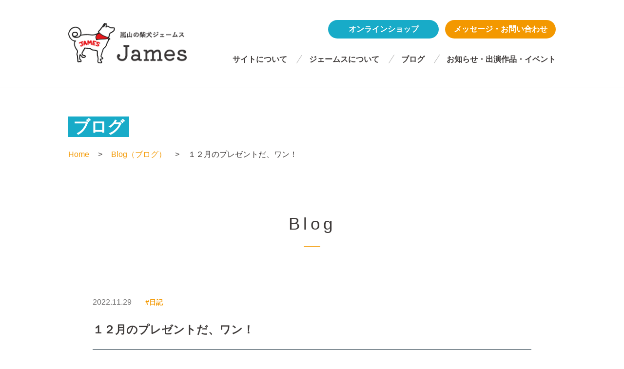

--- FILE ---
content_type: text/html; charset=UTF-8
request_url: https://james-kyoto.com/blog/14199
body_size: 6466
content:
<!DOCTYPE html>
<html lang="ja">

<head>
  <meta charset="utf-8">
  <meta http-equiv="X-UA-Compatible" content="IE=edge">
  <meta name="format-detection" content="telephone=no">
  <meta name="viewport" content="width=device-width, initial-scale=1.0">
  <meta name="description" content="京都嵐山で活動している柴犬ジェームスのホームページへようこそ。日々の活動内容や、嵐山のPR、ジェームスの1日を紹介していますので、ぜひご覧ください。ジェームスに関するお問い合わせや応援メッセージもお待ちしています。">
  <meta name="keywords" content="">
  <title>  １２月のプレゼントだ、ワン！ | 『嵐山の柴犬ジェームス』～ジュマペール・ジェームス</title>
  <meta property="og:locale" content="ja_JP">
  <meta property="og:title" content="  １２月のプレゼントだ、ワン！ | 『嵐山の柴犬ジェームス』～ジュマペール・ジェームス">
  <meta property="og:description" content="京都嵐山で活動している柴犬ジェームスのホームページへようこそ。日々の活動内容や、嵐山のPR、ジェームスの1日を紹介していますので、ぜひご覧ください。ジェームスに関するお問い合わせや応援メッセージもお待ちしています。">
  <meta property="og:url" content="https://james-kyoto.com">
  <meta property="og:site_name" content="『嵐山の柴犬ジェームス』～ジュマペール・ジェームス">
  <meta property="og:image" content="">
  <meta property="og:type" content="website">

  <link rel="stylesheet" href="https://james-kyoto.com/wp-content/themes/james/css/normalize.css">
  <link rel="stylesheet" href="https://james-kyoto.com/wp-content/themes/james/css/common.css">
  <link rel="stylesheet" href="https://james-kyoto.com/wp-content/themes/james/css/swiper-bundle.min.css">
  <link rel="stylesheet" href="https://james-kyoto.com/wp-content/themes/james/css/style.css">
  <meta name='robots' content='max-image-preview:large' />
	<style>img:is([sizes="auto" i], [sizes^="auto," i]) { contain-intrinsic-size: 3000px 1500px }</style>
	<link rel="alternate" type="application/rss+xml" title="『嵐山の柴犬ジェームス』～ジュマペール・ジェームス &raquo; １２月のプレゼントだ、ワン！ のコメントのフィード" href="https://james-kyoto.com/blog/14199/feed" />
<script type="text/javascript">
/* <![CDATA[ */
window._wpemojiSettings = {"baseUrl":"https:\/\/s.w.org\/images\/core\/emoji\/16.0.1\/72x72\/","ext":".png","svgUrl":"https:\/\/s.w.org\/images\/core\/emoji\/16.0.1\/svg\/","svgExt":".svg","source":{"concatemoji":"https:\/\/james-kyoto.com\/wp-includes\/js\/wp-emoji-release.min.js?ver=6.8.3"}};
/*! This file is auto-generated */
!function(s,n){var o,i,e;function c(e){try{var t={supportTests:e,timestamp:(new Date).valueOf()};sessionStorage.setItem(o,JSON.stringify(t))}catch(e){}}function p(e,t,n){e.clearRect(0,0,e.canvas.width,e.canvas.height),e.fillText(t,0,0);var t=new Uint32Array(e.getImageData(0,0,e.canvas.width,e.canvas.height).data),a=(e.clearRect(0,0,e.canvas.width,e.canvas.height),e.fillText(n,0,0),new Uint32Array(e.getImageData(0,0,e.canvas.width,e.canvas.height).data));return t.every(function(e,t){return e===a[t]})}function u(e,t){e.clearRect(0,0,e.canvas.width,e.canvas.height),e.fillText(t,0,0);for(var n=e.getImageData(16,16,1,1),a=0;a<n.data.length;a++)if(0!==n.data[a])return!1;return!0}function f(e,t,n,a){switch(t){case"flag":return n(e,"\ud83c\udff3\ufe0f\u200d\u26a7\ufe0f","\ud83c\udff3\ufe0f\u200b\u26a7\ufe0f")?!1:!n(e,"\ud83c\udde8\ud83c\uddf6","\ud83c\udde8\u200b\ud83c\uddf6")&&!n(e,"\ud83c\udff4\udb40\udc67\udb40\udc62\udb40\udc65\udb40\udc6e\udb40\udc67\udb40\udc7f","\ud83c\udff4\u200b\udb40\udc67\u200b\udb40\udc62\u200b\udb40\udc65\u200b\udb40\udc6e\u200b\udb40\udc67\u200b\udb40\udc7f");case"emoji":return!a(e,"\ud83e\udedf")}return!1}function g(e,t,n,a){var r="undefined"!=typeof WorkerGlobalScope&&self instanceof WorkerGlobalScope?new OffscreenCanvas(300,150):s.createElement("canvas"),o=r.getContext("2d",{willReadFrequently:!0}),i=(o.textBaseline="top",o.font="600 32px Arial",{});return e.forEach(function(e){i[e]=t(o,e,n,a)}),i}function t(e){var t=s.createElement("script");t.src=e,t.defer=!0,s.head.appendChild(t)}"undefined"!=typeof Promise&&(o="wpEmojiSettingsSupports",i=["flag","emoji"],n.supports={everything:!0,everythingExceptFlag:!0},e=new Promise(function(e){s.addEventListener("DOMContentLoaded",e,{once:!0})}),new Promise(function(t){var n=function(){try{var e=JSON.parse(sessionStorage.getItem(o));if("object"==typeof e&&"number"==typeof e.timestamp&&(new Date).valueOf()<e.timestamp+604800&&"object"==typeof e.supportTests)return e.supportTests}catch(e){}return null}();if(!n){if("undefined"!=typeof Worker&&"undefined"!=typeof OffscreenCanvas&&"undefined"!=typeof URL&&URL.createObjectURL&&"undefined"!=typeof Blob)try{var e="postMessage("+g.toString()+"("+[JSON.stringify(i),f.toString(),p.toString(),u.toString()].join(",")+"));",a=new Blob([e],{type:"text/javascript"}),r=new Worker(URL.createObjectURL(a),{name:"wpTestEmojiSupports"});return void(r.onmessage=function(e){c(n=e.data),r.terminate(),t(n)})}catch(e){}c(n=g(i,f,p,u))}t(n)}).then(function(e){for(var t in e)n.supports[t]=e[t],n.supports.everything=n.supports.everything&&n.supports[t],"flag"!==t&&(n.supports.everythingExceptFlag=n.supports.everythingExceptFlag&&n.supports[t]);n.supports.everythingExceptFlag=n.supports.everythingExceptFlag&&!n.supports.flag,n.DOMReady=!1,n.readyCallback=function(){n.DOMReady=!0}}).then(function(){return e}).then(function(){var e;n.supports.everything||(n.readyCallback(),(e=n.source||{}).concatemoji?t(e.concatemoji):e.wpemoji&&e.twemoji&&(t(e.twemoji),t(e.wpemoji)))}))}((window,document),window._wpemojiSettings);
/* ]]> */
</script>
<style id='wp-emoji-styles-inline-css' type='text/css'>

	img.wp-smiley, img.emoji {
		display: inline !important;
		border: none !important;
		box-shadow: none !important;
		height: 1em !important;
		width: 1em !important;
		margin: 0 0.07em !important;
		vertical-align: -0.1em !important;
		background: none !important;
		padding: 0 !important;
	}
</style>
<style id='classic-theme-styles-inline-css' type='text/css'>
/*! This file is auto-generated */
.wp-block-button__link{color:#fff;background-color:#32373c;border-radius:9999px;box-shadow:none;text-decoration:none;padding:calc(.667em + 2px) calc(1.333em + 2px);font-size:1.125em}.wp-block-file__button{background:#32373c;color:#fff;text-decoration:none}
</style>
<style id='global-styles-inline-css' type='text/css'>
:root{--wp--preset--aspect-ratio--square: 1;--wp--preset--aspect-ratio--4-3: 4/3;--wp--preset--aspect-ratio--3-4: 3/4;--wp--preset--aspect-ratio--3-2: 3/2;--wp--preset--aspect-ratio--2-3: 2/3;--wp--preset--aspect-ratio--16-9: 16/9;--wp--preset--aspect-ratio--9-16: 9/16;--wp--preset--color--black: #000000;--wp--preset--color--cyan-bluish-gray: #abb8c3;--wp--preset--color--white: #ffffff;--wp--preset--color--pale-pink: #f78da7;--wp--preset--color--vivid-red: #cf2e2e;--wp--preset--color--luminous-vivid-orange: #ff6900;--wp--preset--color--luminous-vivid-amber: #fcb900;--wp--preset--color--light-green-cyan: #7bdcb5;--wp--preset--color--vivid-green-cyan: #00d084;--wp--preset--color--pale-cyan-blue: #8ed1fc;--wp--preset--color--vivid-cyan-blue: #0693e3;--wp--preset--color--vivid-purple: #9b51e0;--wp--preset--gradient--vivid-cyan-blue-to-vivid-purple: linear-gradient(135deg,rgba(6,147,227,1) 0%,rgb(155,81,224) 100%);--wp--preset--gradient--light-green-cyan-to-vivid-green-cyan: linear-gradient(135deg,rgb(122,220,180) 0%,rgb(0,208,130) 100%);--wp--preset--gradient--luminous-vivid-amber-to-luminous-vivid-orange: linear-gradient(135deg,rgba(252,185,0,1) 0%,rgba(255,105,0,1) 100%);--wp--preset--gradient--luminous-vivid-orange-to-vivid-red: linear-gradient(135deg,rgba(255,105,0,1) 0%,rgb(207,46,46) 100%);--wp--preset--gradient--very-light-gray-to-cyan-bluish-gray: linear-gradient(135deg,rgb(238,238,238) 0%,rgb(169,184,195) 100%);--wp--preset--gradient--cool-to-warm-spectrum: linear-gradient(135deg,rgb(74,234,220) 0%,rgb(151,120,209) 20%,rgb(207,42,186) 40%,rgb(238,44,130) 60%,rgb(251,105,98) 80%,rgb(254,248,76) 100%);--wp--preset--gradient--blush-light-purple: linear-gradient(135deg,rgb(255,206,236) 0%,rgb(152,150,240) 100%);--wp--preset--gradient--blush-bordeaux: linear-gradient(135deg,rgb(254,205,165) 0%,rgb(254,45,45) 50%,rgb(107,0,62) 100%);--wp--preset--gradient--luminous-dusk: linear-gradient(135deg,rgb(255,203,112) 0%,rgb(199,81,192) 50%,rgb(65,88,208) 100%);--wp--preset--gradient--pale-ocean: linear-gradient(135deg,rgb(255,245,203) 0%,rgb(182,227,212) 50%,rgb(51,167,181) 100%);--wp--preset--gradient--electric-grass: linear-gradient(135deg,rgb(202,248,128) 0%,rgb(113,206,126) 100%);--wp--preset--gradient--midnight: linear-gradient(135deg,rgb(2,3,129) 0%,rgb(40,116,252) 100%);--wp--preset--font-size--small: 13px;--wp--preset--font-size--medium: 20px;--wp--preset--font-size--large: 36px;--wp--preset--font-size--x-large: 42px;--wp--preset--spacing--20: 0.44rem;--wp--preset--spacing--30: 0.67rem;--wp--preset--spacing--40: 1rem;--wp--preset--spacing--50: 1.5rem;--wp--preset--spacing--60: 2.25rem;--wp--preset--spacing--70: 3.38rem;--wp--preset--spacing--80: 5.06rem;--wp--preset--shadow--natural: 6px 6px 9px rgba(0, 0, 0, 0.2);--wp--preset--shadow--deep: 12px 12px 50px rgba(0, 0, 0, 0.4);--wp--preset--shadow--sharp: 6px 6px 0px rgba(0, 0, 0, 0.2);--wp--preset--shadow--outlined: 6px 6px 0px -3px rgba(255, 255, 255, 1), 6px 6px rgba(0, 0, 0, 1);--wp--preset--shadow--crisp: 6px 6px 0px rgba(0, 0, 0, 1);}:where(.is-layout-flex){gap: 0.5em;}:where(.is-layout-grid){gap: 0.5em;}body .is-layout-flex{display: flex;}.is-layout-flex{flex-wrap: wrap;align-items: center;}.is-layout-flex > :is(*, div){margin: 0;}body .is-layout-grid{display: grid;}.is-layout-grid > :is(*, div){margin: 0;}:where(.wp-block-columns.is-layout-flex){gap: 2em;}:where(.wp-block-columns.is-layout-grid){gap: 2em;}:where(.wp-block-post-template.is-layout-flex){gap: 1.25em;}:where(.wp-block-post-template.is-layout-grid){gap: 1.25em;}.has-black-color{color: var(--wp--preset--color--black) !important;}.has-cyan-bluish-gray-color{color: var(--wp--preset--color--cyan-bluish-gray) !important;}.has-white-color{color: var(--wp--preset--color--white) !important;}.has-pale-pink-color{color: var(--wp--preset--color--pale-pink) !important;}.has-vivid-red-color{color: var(--wp--preset--color--vivid-red) !important;}.has-luminous-vivid-orange-color{color: var(--wp--preset--color--luminous-vivid-orange) !important;}.has-luminous-vivid-amber-color{color: var(--wp--preset--color--luminous-vivid-amber) !important;}.has-light-green-cyan-color{color: var(--wp--preset--color--light-green-cyan) !important;}.has-vivid-green-cyan-color{color: var(--wp--preset--color--vivid-green-cyan) !important;}.has-pale-cyan-blue-color{color: var(--wp--preset--color--pale-cyan-blue) !important;}.has-vivid-cyan-blue-color{color: var(--wp--preset--color--vivid-cyan-blue) !important;}.has-vivid-purple-color{color: var(--wp--preset--color--vivid-purple) !important;}.has-black-background-color{background-color: var(--wp--preset--color--black) !important;}.has-cyan-bluish-gray-background-color{background-color: var(--wp--preset--color--cyan-bluish-gray) !important;}.has-white-background-color{background-color: var(--wp--preset--color--white) !important;}.has-pale-pink-background-color{background-color: var(--wp--preset--color--pale-pink) !important;}.has-vivid-red-background-color{background-color: var(--wp--preset--color--vivid-red) !important;}.has-luminous-vivid-orange-background-color{background-color: var(--wp--preset--color--luminous-vivid-orange) !important;}.has-luminous-vivid-amber-background-color{background-color: var(--wp--preset--color--luminous-vivid-amber) !important;}.has-light-green-cyan-background-color{background-color: var(--wp--preset--color--light-green-cyan) !important;}.has-vivid-green-cyan-background-color{background-color: var(--wp--preset--color--vivid-green-cyan) !important;}.has-pale-cyan-blue-background-color{background-color: var(--wp--preset--color--pale-cyan-blue) !important;}.has-vivid-cyan-blue-background-color{background-color: var(--wp--preset--color--vivid-cyan-blue) !important;}.has-vivid-purple-background-color{background-color: var(--wp--preset--color--vivid-purple) !important;}.has-black-border-color{border-color: var(--wp--preset--color--black) !important;}.has-cyan-bluish-gray-border-color{border-color: var(--wp--preset--color--cyan-bluish-gray) !important;}.has-white-border-color{border-color: var(--wp--preset--color--white) !important;}.has-pale-pink-border-color{border-color: var(--wp--preset--color--pale-pink) !important;}.has-vivid-red-border-color{border-color: var(--wp--preset--color--vivid-red) !important;}.has-luminous-vivid-orange-border-color{border-color: var(--wp--preset--color--luminous-vivid-orange) !important;}.has-luminous-vivid-amber-border-color{border-color: var(--wp--preset--color--luminous-vivid-amber) !important;}.has-light-green-cyan-border-color{border-color: var(--wp--preset--color--light-green-cyan) !important;}.has-vivid-green-cyan-border-color{border-color: var(--wp--preset--color--vivid-green-cyan) !important;}.has-pale-cyan-blue-border-color{border-color: var(--wp--preset--color--pale-cyan-blue) !important;}.has-vivid-cyan-blue-border-color{border-color: var(--wp--preset--color--vivid-cyan-blue) !important;}.has-vivid-purple-border-color{border-color: var(--wp--preset--color--vivid-purple) !important;}.has-vivid-cyan-blue-to-vivid-purple-gradient-background{background: var(--wp--preset--gradient--vivid-cyan-blue-to-vivid-purple) !important;}.has-light-green-cyan-to-vivid-green-cyan-gradient-background{background: var(--wp--preset--gradient--light-green-cyan-to-vivid-green-cyan) !important;}.has-luminous-vivid-amber-to-luminous-vivid-orange-gradient-background{background: var(--wp--preset--gradient--luminous-vivid-amber-to-luminous-vivid-orange) !important;}.has-luminous-vivid-orange-to-vivid-red-gradient-background{background: var(--wp--preset--gradient--luminous-vivid-orange-to-vivid-red) !important;}.has-very-light-gray-to-cyan-bluish-gray-gradient-background{background: var(--wp--preset--gradient--very-light-gray-to-cyan-bluish-gray) !important;}.has-cool-to-warm-spectrum-gradient-background{background: var(--wp--preset--gradient--cool-to-warm-spectrum) !important;}.has-blush-light-purple-gradient-background{background: var(--wp--preset--gradient--blush-light-purple) !important;}.has-blush-bordeaux-gradient-background{background: var(--wp--preset--gradient--blush-bordeaux) !important;}.has-luminous-dusk-gradient-background{background: var(--wp--preset--gradient--luminous-dusk) !important;}.has-pale-ocean-gradient-background{background: var(--wp--preset--gradient--pale-ocean) !important;}.has-electric-grass-gradient-background{background: var(--wp--preset--gradient--electric-grass) !important;}.has-midnight-gradient-background{background: var(--wp--preset--gradient--midnight) !important;}.has-small-font-size{font-size: var(--wp--preset--font-size--small) !important;}.has-medium-font-size{font-size: var(--wp--preset--font-size--medium) !important;}.has-large-font-size{font-size: var(--wp--preset--font-size--large) !important;}.has-x-large-font-size{font-size: var(--wp--preset--font-size--x-large) !important;}
:where(.wp-block-post-template.is-layout-flex){gap: 1.25em;}:where(.wp-block-post-template.is-layout-grid){gap: 1.25em;}
:where(.wp-block-columns.is-layout-flex){gap: 2em;}:where(.wp-block-columns.is-layout-grid){gap: 2em;}
:root :where(.wp-block-pullquote){font-size: 1.5em;line-height: 1.6;}
</style>
<link rel="https://api.w.org/" href="https://james-kyoto.com/wp-json/" /><link rel="alternate" title="JSON" type="application/json" href="https://james-kyoto.com/wp-json/wp/v2/posts/14199" /><link rel="EditURI" type="application/rsd+xml" title="RSD" href="https://james-kyoto.com/xmlrpc.php?rsd" />
<meta name="generator" content="WordPress 6.8.3" />
<link rel="canonical" href="https://james-kyoto.com/blog/14199" />
<link rel='shortlink' href='https://james-kyoto.com/?p=14199' />
<link rel="alternate" title="oEmbed (JSON)" type="application/json+oembed" href="https://james-kyoto.com/wp-json/oembed/1.0/embed?url=https%3A%2F%2Fjames-kyoto.com%2Fblog%2F14199" />
<link rel="alternate" title="oEmbed (XML)" type="text/xml+oembed" href="https://james-kyoto.com/wp-json/oembed/1.0/embed?url=https%3A%2F%2Fjames-kyoto.com%2Fblog%2F14199&#038;format=xml" />
<link rel="icon" href="https://james-kyoto.com/wp-content/uploads/2023/02/cropped-20230219_082100-scaled-1-32x32.jpg" sizes="32x32" />
<link rel="icon" href="https://james-kyoto.com/wp-content/uploads/2023/02/cropped-20230219_082100-scaled-1-192x192.jpg" sizes="192x192" />
<link rel="apple-touch-icon" href="https://james-kyoto.com/wp-content/uploads/2023/02/cropped-20230219_082100-scaled-1-180x180.jpg" />
<meta name="msapplication-TileImage" content="https://james-kyoto.com/wp-content/uploads/2023/02/cropped-20230219_082100-scaled-1-270x270.jpg" />
</head><body class="pageChild">
  <div id="container" class="container">
    <header id="header" class="header">
      <div class="header__main row">
  <a href="" class="header__menuicon" id="menu_icon"><img src="https://james-kyoto.com/wp-content/themes/james/img/iconMenu.png" alt=""></a>
  <h1 class="header__logo"><a href="https://james-kyoto.com"><img src="https://james-kyoto.com/wp-content/themes/james/img/logo.png" alt=""></a></h1>
  <div class="header__right">
          <div class="textwidget custom-html-widget"><ul class="header__btn">
<li><a class="blue" href="https://shibainujames.stores.jp/" target="_blank">オンラインショップ</a></li>
<li><a class="orange" href="https://james-kyoto.com/contact">メッセージ・お問い合わせ</a></li>
</ul></div>        <div class="header__nav show_pc">
      <ul id="menu-header-pc" class=""><li id="menu-item-109" class="menu-item menu-item-type-post_type menu-item-object-page menu-item-109"><a href="https://james-kyoto.com/about">サイトについて</a></li>
<li id="menu-item-14434" class="menu-item menu-item-type-post_type menu-item-object-page menu-item-14434"><a href="https://james-kyoto.com/about-james">ジェームスについて</a></li>
<li id="menu-item-110" class="menu-item menu-item-type-post_type menu-item-object-page current_page_parent menu-item-110"><a href="https://james-kyoto.com/blog">ブログ</a></li>
<li id="menu-item-111" class="menu-item menu-item-type-post_type_archive menu-item-object-news menu-item-111"><a href="https://james-kyoto.com/news">お知らせ・出演作品・イベント</a></li>
</ul>    </div>
  </div>
  <div id="menu" class="menu">
    <a href="https://james-kyoto.com" class="menu__logo"><img src="https://james-kyoto.com/wp-content/themes/james/img/logoWhite.png" alt=""></a>
          <div class="textwidget custom-html-widget"><ul class="menu__btn">
<li><a class="white" href="https://shibainujames.stores.jp/" target="_blank">オンラインショップ</a></li>
<li><a class="orange" href="https://james-kyoto.com/contact">メッセージ・お問い合わせ</a></li>
</ul></div>        <nav class="menu__nav">
      <ul id="menu-header-sp" class=""><li id="menu-item-117" class="menu-item menu-item-type-post_type menu-item-object-page menu-item-home menu-item-117"><a href="https://james-kyoto.com/">Home</a></li>
<li id="menu-item-118" class="menu-item menu-item-type-post_type menu-item-object-page menu-item-118"><a href="https://james-kyoto.com/about">サイトについて</a></li>
<li id="menu-item-14433" class="menu-item menu-item-type-post_type menu-item-object-page menu-item-14433"><a href="https://james-kyoto.com/about-james">ジェームスについて</a></li>
<li id="menu-item-120" class="menu-item menu-item-type-post_type menu-item-object-page current_page_parent menu-item-120"><a href="https://james-kyoto.com/blog">ブログ</a></li>
<li id="menu-item-121" class="menu-item menu-item-type-post_type_archive menu-item-object-news menu-item-121"><a href="https://james-kyoto.com/news">お知らせ・出演作品・イベント</a></li>
<li id="menu-item-122" class="menu-item menu-item-type-post_type menu-item-object-page menu-item-122"><a href="https://james-kyoto.com/contact">メッセージ・お問い合わせ</a></li>
<li id="menu-item-123" class="menu-item menu-item-type-post_type menu-item-object-page menu-item-123"><a href="https://james-kyoto.com/privacy">プライバシーポリシー</a></li>
<li id="menu-item-124" class="menu-item menu-item-type-custom menu-item-object-custom menu-item-has-children menu-item-124"><a href="#">SNS・外部リンク</a>
<ul class="sub-menu">
	<li id="menu-item-125" class="menu-item menu-item-type-custom menu-item-object-custom menu-item-125"><a target="_blank" href="https://shibainujames.stores.jp/">・オリジナルグッズ販売サイト</a></li>
	<li id="menu-item-126" class="menu-item menu-item-type-custom menu-item-object-custom menu-item-126"><a target="_blank" href="https://fm-kyoto.jp/blog/jandm_theater/">・NEW J&#038;M THEATER</a></li>
	<li id="menu-item-127" class="menu-item menu-item-type-custom menu-item-object-custom menu-item-127"><a target="_blank" href="https://note.com/jjmaman">・note</a></li>
</ul>
</li>
</ul>    </nav>
    <ul class="menu__social">
            <li><a class="tw" href="https://twitter.com/wBSPqNEzk690294" target="_blank">X</a></li>
                  <li><a class="ins" href="https://www.instagram.com/shibainujames/" target="_blank">Instagram</a></li>
                  <li><a class="yt" href="https://www.youtube.com/@user-xc9vf1py8q" target="_blank">YouTube</a></li>
                  <li><a class="face" href="https://www.facebook.com/james.chuchuchu" target="_blank">Facebook</a></li>
          </ul>
    <p class="menu__copyright">&copy; 2022 ジュマペール　ジェームス</p>
  </div>
  <a id="closeMenu" href="" class=" menu__close"><img src="https://james-kyoto.com/wp-content/themes/james/img/closeMenu.png" alt=""></a>
</div>    </header>
    <main>
      <div class="ttlCom">
                <div class="ttlCom__row row"><h2>ブログ</h2></div>
      </div>
      <div class="breadcrum">
        <div class="breadcrum__row row">
          <ul>
            <li><a href="https://james-kyoto.com">Home</a></li>
            <li><a href="https://james-kyoto.com/blog">Blog（ブログ）</a></li>
            <li>１２月のプレゼントだ、ワン！</li>
          </ul>
        </div>
      </div>
      <div class="pageChild__main row">
        <div class="blog">
          <h3 class="common__title">Blog</h3>
          <div class="blog__detail">
            <div class="__meta">
              <time>2022.11.29</time>
                            <a href="https://james-kyoto.com/blog/category/%e6%97%a5%e8%a8%98">#日記</a>
                          </div>
            <div class="__title">１２月のプレゼントだ、ワン！</div>
            <div class="__content">
              
<figure class="wp-block-image size-large"><img decoding="async" src="https://james-kyoto.com/wp-content/uploads/2022/11/20221129_151337.jpg" alt="" class="wp-image-14200"/></figure>



<p>「ん？何？」</p>



<figure class="wp-block-image size-large"><img decoding="async" src="https://james-kyoto.com/wp-content/uploads/2022/11/20221129_151149.jpg" alt="" class="wp-image-14201"/><figcaption>「今月のプレゼントは、プラッツさんから腰枕だ、ワン”」</figcaption></figure>



<figure class="wp-block-image size-large"><img decoding="async" src="https://james-kyoto.com/wp-content/uploads/2022/11/20221129_151638.jpg" alt="" class="wp-image-14202"/><figcaption>「プラッツは、抱っこやカートで店内に入れます。ワンちゃんといっしょにお買い物が楽しめる、ワン！<br>僕も大人しく抱っこされているよ。」</figcaption></figure>



<figure class="wp-block-image size-large"><img decoding="async" src="https://james-kyoto.com/wp-content/uploads/2022/11/20221129_151452.jpg" alt="" class="wp-image-14203"/><figcaption>「色は届いてからのお楽しみだ、ワン！」</figcaption></figure>



<p></p>



<p></p>
            </div>
          </div>
          <div class="blog__ctrl">
            <ul>
                                          <li><a href="https://james-kyoto.com/blog/14206">&lt; 次の記事</a></li>
                                                        <li><a href="https://james-kyoto.com/blog/14193">前の記事 &gt;</a></li>
                          </ul>
            <div class="backlist">
              <a href="https://james-kyoto.com/blog">Back to List</a>
            </div>
          </div>
          <div class="blog__social">
            <ul>
                            <li><a href="https://twitter.com/arashiyamajames" target="_blank"><img src="https://james-kyoto.com/wp-content/themes/james/img/iconTwitter.png" alt=""></a></li>
                                          <li><a href="https://www.instagram.com/shibainujames/" target="_blank"><img src="https://james-kyoto.com/wp-content/themes/james/img/iconInstagram.png" alt=""></a></li>
                                          <li><a href="https://www.youtube.com/@user-xc9vf1py8q" target="_blank"><img src="https://james-kyoto.com/wp-content/themes/james/img/iconYoutube.png" alt=""></a></li>
                                          <li><a href="https://www.facebook.com/james.chuchuchu" target="_blank"><img src="https://james-kyoto.com/wp-content/themes/james/img/iconFacebook.png" alt=""></a></li>
                                          <li><a href="https://www.tiktok.com/@shibainujames" target="_blank"><img src="https://james-kyoto.com/wp-content/themes/james/img/iconTiktok.png" alt=""></a></li>
                                          <li><a href="https://store.line.me/stickershop/product/11764871/ja" target="_blank"><img src="https://james-kyoto.com/wp-content/themes/james/img/iconLine.png" alt=""></a></li>
                          </ul>
          </div>
        </div>
      </div>
    </main>
    <footer id="footer" class="footer">
      <div class="footer__link">
  <ul id="menu-footer" class=""><li id="menu-item-116" class="menu-item menu-item-type-post_type menu-item-object-page menu-item-116"><a href="https://james-kyoto.com/privacy">プライバシーポリシー</a></li>
<li id="menu-item-115" class="menu-item menu-item-type-post_type menu-item-object-page menu-item-115"><a href="https://james-kyoto.com/sitemap">サイトマップ</a></li>
</ul></div>
<div class="footer__logo"><a href="https://james-kyoto.com"><img src="https://james-kyoto.com/wp-content/themes/james/img/logo.png" alt=""></a></div>
<div class="footer__copy">&copy; 2022 ジュマペール　ジェームス</div>
<a href="#container" id="pageTop" class="anchor pageTop"><img src="https://james-kyoto.com/wp-content/themes/james/img/pagetop.png" alt=""></a>    </footer>
  </div>
  <script src="https://james-kyoto.com/wp-content/themes/james/js/libs.js"></script>
<script src="https://james-kyoto.com/wp-content/themes/james/js/base.js"></script>
<script src="https://james-kyoto.com/wp-content/themes/james/js/swiper-bundle.min.js"></script>
<script type="speculationrules">
{"prefetch":[{"source":"document","where":{"and":[{"href_matches":"\/*"},{"not":{"href_matches":["\/wp-*.php","\/wp-admin\/*","\/wp-content\/uploads\/*","\/wp-content\/*","\/wp-content\/plugins\/*","\/wp-content\/themes\/james\/*","\/*\\?(.+)"]}},{"not":{"selector_matches":"a[rel~=\"nofollow\"]"}},{"not":{"selector_matches":".no-prefetch, .no-prefetch a"}}]},"eagerness":"conservative"}]}
</script>
</body>
</html>

--- FILE ---
content_type: text/css
request_url: https://james-kyoto.com/wp-content/themes/james/css/common.css
body_size: 1232
content:
@charset "UTF-8";
@font-face {
  font-family: migo;
  src: url("../fonts/A-OTF-MiGoMB1Std-DeBold.otf");
}

html {
  font-size: 10px;
}

body {
  overflow-wrap: break-word;
  color: #000;
}

a,
a:link,
a:visited,
a:active,
a:hover,
a:hover img {
  text-decoration: none;
  color: #000;
}

a:hover {
  text-decoration: none;
}

a:hover,
a:hover img,
.img_hover:hover {
  filter: alpha(opacity=80);
  -ms-filter: "alpha(opacity=80)";
  opacity: .80;
}

a {
  color: #000;
}

img {
  vertical-align: bottom;
  max-width: 100%;
  width: auto;
  height: auto;
}

div,
p {
  /*word-break: break-all;*/
}

ul,
ol,
li {
  list-style: none;
}

html, body, div, span, applet, object, iframe,
h1, h2, h3, h4, h5, h6, p, blockquote, pre,
a, abbr, acronym, address, big, cite, code,
del, dfn, em, img, ins, kbd, q, s, samp,
small, strike, strong, sub, sup, tt, var,
b, u, i, center,
dl, dt, dd, ol, ul, li,
fieldset, form, label, legend,
table, caption, tbody, tfoot, thead, tr, th, td,
article, aside, canvas, details, embed,
figure, figcaption, footer, header, hgroup,
menu, nav, output, ruby, section, summary,
time, mark, audio, video, nav, picture {
  margin: 0;
  padding: 0;
  border: 0;
  vertical-align: baseline;
}

ul,
ol,
li {
  list-style: none;
}

body,
td,
th,
input,
textarea {
  color: #3f3b3a;
  font-family: "游ゴシック体", "Yu Gothic", YuGothic, "ヒラギノ角ゴ Pro", "Hiragino Kaku Gothic Pro", "メイリオ", Meiryo, "MS Pゴシック", "MS PGothic", sans-serif;
  font-size: 15px;
  font-weight: 400;
  line-height: 1.5;
}

* {
  -moz-box-sizing: border-box;
       box-sizing: border-box;
}

*:before, *:after {
  -moz-box-sizing: border-box;
       box-sizing: border-box;
}

h1, h2, h3, h4, h5, h6 {
  font-weight: 400;
}

figure, picture {
  line-height: 0;
}

picture {
  display: block;
}

html, body {
  width: 100%;
  height: 100%;
}

button {
  cursor: pointer;
  -webkit-transition: opacity 0.3s ease-in-out;
  -moz-transition: opacity 0.3s ease-in-out;
  transition: opacity 0.3s ease-in-out;
}

button:hover {
  opacity: 0.7;
}

.effect {
  transition-property: opacity,transform,-webkit-transform;
  -webkit-transition-duration: 1s;
     -moz-transition-duration: 1s;
          transition-duration: 1s;
  -webkit-transition-timing-function: ease;
     -moz-transition-timing-function: ease;
          transition-timing-function: ease;
}

.fadeIn {
  opacity: 0;
}

.fadeIn.active {
  opacity: 1;
}

.fadeInUp {
  opacity: 0;
  -webkit-transform: translate3d(0, 100px, 0);
     -moz-transform: translate3d(0, 100px, 0);
          transform: translate3d(0, 100px, 0);
}

.fadeInUp.active {
  opacity: 1;
  -webkit-transform: translate3d(0, 0, 0);
     -moz-transform: translate3d(0, 0, 0);
          transform: translate3d(0, 0, 0);
}

.slideToRight {
  opacity: 0;
  -webkit-transform: translate3d(-100px, 0, 0);
     -moz-transform: translate3d(-100px, 0, 0);
          transform: translate3d(-100px, 0, 0);
}

.slideToRight.active {
  opacity: 1;
  -webkit-transform: translate3d(0, 0, 0);
     -moz-transform: translate3d(0, 0, 0);
          transform: translate3d(0, 0, 0);
}

.slideToLeft {
  opacity: 0;
  -webkit-transform: translate3d(100px, 0, 0);
     -moz-transform: translate3d(100px, 0, 0);
          transform: translate3d(100px, 0, 0);
}

.slideToLeft.active {
  opacity: 1;
  -webkit-transform: translate3d(0, 0, 0);
     -moz-transform: translate3d(0, 0, 0);
          transform: translate3d(0, 0, 0);
}

.fadeInDown {
  opacity: 0;
  -webkit-transform: translate3d(0, -100px, 0);
     -moz-transform: translate3d(0, -100px, 0);
          transform: translate3d(0, -100px, 0);
}

.fadeInDown.active {
  opacity: 1;
  -webkit-transform: translate3d(0, 0, 0);
     -moz-transform: translate3d(0, 0, 0);
          transform: translate3d(0, 0, 0);
}

.delay_03 {
  transition-property: opacity,transform,-webkit-transform;
  -webkit-transition-duration: 1s;
     -moz-transition-duration: 1s;
          transition-duration: 1s;
  -webkit-transition-timing-function: ease;
     -moz-transition-timing-function: ease;
          transition-timing-function: ease;
  -webkit-transition-delay: 0.3s;
     -moz-transition-delay: 0.3s;
          transition-delay: 0.3s;
}

.delay_06 {
  transition-property: opacity,transform,-webkit-transform;
  -webkit-transition-duration: 1s;
     -moz-transition-duration: 1s;
          transition-duration: 1s;
  -webkit-transition-timing-function: ease;
     -moz-transition-timing-function: ease;
          transition-timing-function: ease;
  -webkit-transition-delay: 0.6s;
     -moz-transition-delay: 0.6s;
          transition-delay: 0.6s;
}

.delay_09 {
  transition-property: opacity,transform,-webkit-transform;
  -webkit-transition-duration: 1s;
     -moz-transition-duration: 1s;
          transition-duration: 1s;
  -webkit-transition-timing-function: ease;
     -moz-transition-timing-function: ease;
          transition-timing-function: ease;
  -webkit-transition-delay: 0.9s;
     -moz-transition-delay: 0.9s;
          transition-delay: 0.9s;
}

.delay_12 {
  transition-property: opacity,transform,-webkit-transform;
  -webkit-transition-duration: 1s;
     -moz-transition-duration: 1s;
          transition-duration: 1s;
  -webkit-transition-timing-function: ease;
     -moz-transition-timing-function: ease;
          transition-timing-function: ease;
  -webkit-transition-delay: 1.2s;
     -moz-transition-delay: 1.2s;
          transition-delay: 1.2s;
}

.delay_15 {
  transition-property: opacity,transform,-webkit-transform;
  -webkit-transition-duration: 1s;
     -moz-transition-duration: 1s;
          transition-duration: 1s;
  -webkit-transition-timing-function: ease;
     -moz-transition-timing-function: ease;
          transition-timing-function: ease;
  -webkit-transition-delay: 1.5s;
     -moz-transition-delay: 1.5s;
          transition-delay: 1.5s;
}


--- FILE ---
content_type: text/css
request_url: https://james-kyoto.com/wp-content/themes/james/css/style.css
body_size: 12382
content:
@charset "UTF-8";
@media screen and (min-width: 769px), print {
  a[href^=tel] {
    pointer-events: none;
    text-decoration: none;
    cursor: default !important;
  }
  .show_sp {
    display: none !important;
  }
  .container {
    min-width: 1000px;
    overflow: hidden;
  }
  .row {
    max-width: 1000px;
    width: 100%;
    margin: 0 auto;
  }
  .inner {
    max-width: 1000px;
    width: 100%;
    margin: 0 auto;
  }
  img {
    max-width: 100%;
    width: auto;
    height: auto;
  }
  .wp-pagenavi {
    display: -webkit-box;
    display: -moz-box;
    display: -ms-flexbox;
    display: flex;
    -webkit-box-align: center;
       -moz-box-align: center;
        -ms-flex-align: center;
            align-items: center;
    -webkit-box-pack: center;
       -moz-box-pack: center;
        -ms-flex-pack: center;
            justify-content: center;
  }
  .wp-pagenavi .pages {
    display: none;
  }
  .wp-pagenavi .page, .wp-pagenavi .current {
    display: -webkit-inline-box;
    display: -moz-inline-box;
    display: -ms-inline-flexbox;
    display: inline-flex;
    -webkit-box-pack: center;
       -moz-box-pack: center;
        -ms-flex-pack: center;
            justify-content: center;
    -webkit-box-align: center;
       -moz-box-align: center;
        -ms-flex-align: center;
            align-items: center;
    width: 39px;
    height: 39px;
    -moz-border-radius: 50%;
         border-radius: 50%;
    color: #fff;
    font-size: 1.6rem;
    line-height: 1;
    font-family: "Hiragino Kaku Gothic ProN", "Hiragino Kaku Gothic Pro", メイリオ, Meiryo, sans-serif;
    font-weight: bold;
    margin: 7px;
  }
  .wp-pagenavi .page {
    background: #c9caca;
  }
  .wp-pagenavi .current {
    background: #18abc8;
  }
  .wp-pagenavi .previouspostslink, .wp-pagenavi .nextpostslink {
    width: 11px;
    height: 21px;
    text-indent: -9999px;
    overflow: hidden;
  }
  .wp-pagenavi .previouspostslink {
    background: url("../img/pagePrev.png") 0 0 no-repeat;
    -moz-background-size: contain;
         background-size: contain;
    margin-right: 24px;
  }
  .wp-pagenavi .nextpostslink {
    background: url("../img/pageNext.png") 0 0 no-repeat;
    -moz-background-size: contain;
         background-size: contain;
    margin-left: 24px;
  }
  .header {
    border-bottom: 1px solid #9fa0a0;
  }
  .header__main {
    display: -webkit-box;
    display: -moz-box;
    display: -ms-flexbox;
    display: flex;
    -webkit-box-pack: justify;
       -moz-box-pack: justify;
        -ms-flex-pack: justify;
            justify-content: space-between;
    padding: 41px 0 44px;
    -webkit-box-align: center;
       -moz-box-align: center;
        -ms-flex-align: center;
            align-items: center;
  }
  .header__menuicon {
    position: fixed;
    left: -83px;
    top: 0;
    width: 83px;
    height: 83px;
    line-height: 0;
    z-index: 99;
    background: #fff;
    -webkit-transition: all 0.3s ease;
    -o-transition: all 0.3s ease;
    transition: all 0.3s ease;
    display: -webkit-flex;
    display: -ms-flex;
    display: flex;
    justify-content: center;
    -ms-align-items: center;
    align-items: center;
  }
  .header__menuicon.active {
    left: 0;
  }
  .header__menuicon img {
    width: 53px;
    height: auto;
  }
  .header .menu__close {
    position: fixed;
    line-height: 0;
    width: 52px;
    height: 52px;
    top: 60px;
    right: 55px;
    z-index: 101;
    opacity: 0;
    transition: all 0.3s ease;
    pointer-events: none;
  }
  .header .menu__close.open {
    opacity: 1;
    pointer-events: auto;
  }
  .header .menu {
    position: fixed;
    top: 0;
    left: 0;
    width: 100%;
    z-index: 100;
    height: 100vh;
    background: rgba(24, 171, 200, 0.9);
    overflow: scroll;
    padding: 18.66667vw 0 5.33333vw;
    -webkit-transform: scaleY(0);
    -moz-transform: scaleY(0);
    -ms-transform: scaleY(0);
    transform: scaleY(0);
    -webkit-transition: all 0.3s ease;
    -moz-transition: all 0.3s ease;
    transition: all 0.3s ease;
    -webkit-transform-origin: 0 0;
    -moz-transform-origin: 0 0;
    -ms-transform-origin: 0 0;
    transform-origin: 0 0;
  }
  .header .menu.open {
    transform: scaleY(1);
  }
  .header .menu .menu__logo {
    line-height: 0;
    margin: auto;
    display: block;
    width: 250px;
  }
  .header .menu .menu__btn {
    display: flex;
    justify-content: center;
    align-items: center;
    margin-top: 105px;
  }
  .header .menu .menu__btn li + li {
    margin-left: 28px;
  }
  .header .menu .menu__btn li a {
    color: #fff;
    font-size: 19px;
    font-weight: 700;
    display: inline-flex;
    justify-content: center;
    align-items: center;
    width: 270px;
    height: 45px;
    border-radius: 23px;
  }
  .header .menu .menu__btn li a.white {
    background: #fff;
    color: #18abc8;
  }
  .header .menu .menu__btn li a.orange {
    background: #f39800;
    color: #fff;
  }
  .header .menu .menu__nav {
    margin-top: 94px;
  }
  .header .menu .menu__nav > ul {
    padding: 0 0 0 122px;
  }
  .header .menu .menu__nav > ul > li + li {
    margin-top: 75px;
  }
  .header .menu .menu__nav > ul > li > a {
    color: #fff;
    font-size: 26px;
    line-height: 45px;
    font-family: migo;
    position: relative;
    padding: 0 0 0 58px;
    -webkit-transform: translateZ(0);
    -ms-transform: translateZ(0);
    transform: translateZ(0);
  }
  .header .menu .menu__nav > ul > li > a::before {
    position: absolute;
    content: "";
    width: 39px;
    height: 4px;
    border-radius: 1px;
    background: #faee00;
    left: 0;
    top: 50%;
    -webkit-transform: translateY(-50%);
    -ms-transform: translateY(-50%);
    transform: translateY(-50%);
  }
  .header .menu .menu__nav > ul > li > ul {
    padding: 38px 0 0 58px;
  }
  .header .menu .menu__nav > ul > li > ul > li > a {
    color: #fff;
    font-size: 20px;
    line-height: 51px;
    font-weight: 500;
  }
  .header .menu .menu__social {
    padding: 33px 0 0 180px;
  }
  .header .menu .menu__social > li + li {
    margin-top: 33px;
  }
  .header .menu .menu__social > li > a {
    color: #fff;
    text-transform: capitalize;
    font-size: 24px;
    line-height: 42px;
    letter-spacing: 0.2em;
    font-weight: 500;
    display: inline-block;
    position: relative;
    padding: 0 0 0 77px;
  }
  .header .menu .menu__social > li > a::before {
    position: absolute;
    content: "";
    top: 50%;
    -webkit-transform: translateY(-50%);
    -ms-transform: translateY(-50%);
    transform: translateY(-50%);
  }
  .header .menu .menu__social > li > a.tw::before {
    left: 7px;
    width: 46px;
    height: 46px;
    background: url('../img/icTwitter.svg') 0 0 no-repeat;
    -webkit-background-size: contain;
    background-size: contain;
  }
  .header .menu .menu__social > li > a.ins::before {
    left: 5px;
    width: 44px;
    height: 44px;
    background: url('../img/icInstagram.svg') 0 0 no-repeat;
    -webkit-background-size: contain;
    background-size: contain;
  }
  .header .menu .menu__social > li > a.yt::before {
    left: 0;
    width: 54px;
    height: 38px;
    background: url('../img/icYoutube.svg') 0 0 no-repeat;
    -webkit-background-size: contain;
    background-size: contain;
  }
  .header .menu .menu__social > li > a.face::before {
    left: 12px;
    width: 24px;
    height: 46px;
    background: url('../img/icFacebook.svg') 0 0 no-repeat;
    -webkit-background-size: contain;
    background-size: contain;
  }
  .header .menu .menu__copyright {
    text-align: center;
    font-size: 18px;
    line-height: 21px;
    color: #fff;
    margin-top: 150px;
  }
  .header__logo {
    width: 243px;
    line-height: 0;
  }
  .header__logo a {
    line-height: 0;
    display: block;
    width: 100%;
  }
  .header__logo a img {
    width: 100%;
    height: auto;
  }
  .header__btn {
    display: -webkit-box;
    display: -moz-box;
    display: -ms-flexbox;
    display: flex;
    -webkit-box-pack: end;
       -moz-box-pack: end;
        -ms-flex-pack: end;
            justify-content: flex-end;
    -webkit-box-align: center;
       -moz-box-align: center;
        -ms-flex-align: center;
            align-items: center;
  }
  .header__btn li + li {
    margin-left: 13px;
  }
  .header__btn li a {
    color: #fff;
    font-size: 1.6rem;
    font-weight: 700;
    display: -webkit-inline-box;
    display: -moz-inline-box;
    display: -ms-inline-flexbox;
    display: inline-flex;
    -webkit-box-pack: center;
       -moz-box-pack: center;
        -ms-flex-pack: center;
            justify-content: center;
    -webkit-box-align: center;
       -moz-box-align: center;
        -ms-flex-align: center;
            align-items: center;
    width: 227px;
    height: 38px;
    -moz-border-radius: 19px;
         border-radius: 19px;
  }
  .header__btn li a.blue {
    background: #18abc8;
  }
  .header__btn li a.orange {
    background: #f39800;
  }
  .header__nav {
    margin-top: 29px;
  }
  .header__nav ul {
    display: -webkit-box;
    display: -moz-box;
    display: -ms-flexbox;
    display: flex;
    -webkit-box-align: center;
       -moz-box-align: center;
        -ms-flex-align: center;
            align-items: center;
    -webkit-box-pack: end;
       -moz-box-pack: end;
        -ms-flex-pack: end;
            justify-content: flex-end;
  }
  .header__nav ul li {
    display: -webkit-box;
    display: -moz-box;
    display: -ms-flexbox;
    display: flex;
    -webkit-box-align: center;
       -moz-box-align: center;
        -ms-flex-align: center;
            align-items: center;
  }
  .header__nav ul li + li::before {
    content: "";
    width: 12px;
    height: 20px;
    background: url("../img/spash.png") 0 0 no-repeat;
    -moz-background-size: contain;
         background-size: contain;
    display: inline-block;
    margin: 0 14px 0 19px;
  }
  .header__nav ul li a {
    font-size: 1.6rem;
    line-height: 28px;
    font-weight: 700;
    color: #3f3b3a;
    position: relative;
    -webkit-transform: translateZ(0);
    -ms-transform: translateZ(0);
    transform: translateZ(0);
  }
  .header__nav ul li a::after {
    position: absolute;
    content: "";
    width: 0%;
    height: 2px;
    background: #f39800;
    bottom: -5px;
    left: 0;
    -webkit-transition: all 0.4s ease;
    -o-transition: all 0.4s ease;
    transition: all 0.4s ease;
  }
  .header__nav ul li a:hover {
    color: #f39800;
  }
  .header__nav ul li a:hover::after {
    width: 100%;
  }
  .header__nav ul li.current-menu-item a {
    color: #f39800;
  }
  .header__nav ul li.current-menu-item a::after {
    width: 100%;
  }
  /* .header.fixed {
    position: fixed;
    width: 100%;
    top: 0;
    left: 0;
    z-index: 99;
    background: #fff;
  } */
  .footer {
    background: #f7f8f8;
    padding: 85px 0 80px;
  }
  .footer__link ul {
    display: -webkit-box;
    display: -moz-box;
    display: -ms-flexbox;
    display: flex;
    -webkit-box-pack: center;
       -moz-box-pack: center;
        -ms-flex-pack: center;
            justify-content: center;
    -webkit-box-align: center;
       -moz-box-align: center;
        -ms-flex-align: center;
            align-items: center;
  }
  .footer__link ul li {
    display: -webkit-box;
    display: -moz-box;
    display: -ms-flexbox;
    display: flex;
    -webkit-box-align: center;
       -moz-box-align: center;
        -ms-flex-align: center;
            align-items: center;
  }
  .footer__link ul li + li::before {
    content: "";
    width: 12px;
    height: 20px;
    background: url("../img/spash.png") 0 0 no-repeat;
    -moz-background-size: contain;
         background-size: contain;
    display: inline-block;
    margin: 0 14px 0 19px;
  }
  .footer__link ul li a {
    font-size: 1.6rem;
    line-height: 28px;
    font-weight: 700;
    color: #3f3b3a;
  }
  .footer__link ul li a:hover {
    color: #f39800;
  }
  .footer__logo {
    text-align: center;
    margin: 28px 0 0;
  }
  .footer__logo a {
    line-height: 0;
    display: inline-block;
    width: 250px;
  }
  .footer__logo a img {
    width: 100%;
    height: auto;
  }
  .footer__copy {
    text-align: center;
    font-size: 1.4rem;
    line-height: 16px;
    font-weight: 500;
    color: #231916;
    margin-top: 115px;
  }
  .pageTop {
    position: fixed;
    bottom: 90px;
    right: -webkit-calc(50% - 500px);
    right: -moz-calc(50% - 500px);
    right: calc(50% - 500px);
    line-height: 0;
    width: 72px;
    height: 72px;
    -moz-border-radius: 50%;
         border-radius: 50%;
    overflow: hidden;
  }
  .pageTop img {
    width: 100%;
    height: 100%;
    object-fit: cover;
  }
  .pageHome .mv {
    position: relative;
    -webkit-transform: translateZ(0);
       -moz-transform: translateZ(0);
            transform: translateZ(0);
  }
  .pageHome .mv__slider .swiper-slide {
    height: auto;
  }
  .pageHome .mv__slider .swiper-slide a {
    display: block;
    width: 100%;
    line-height: 0;
  }
  .pageHome .mv__slider .swiper-slide a:hover,.pageHome .mv__slider .swiper-slide a:hover img {
    opacity: 1;
  }
  .pageHome .mv__pagination {
    display: -webkit-box;
    display: -moz-box;
    display: -ms-flexbox;
    display: flex;
    -webkit-box-align: center;
       -moz-box-align: center;
        -ms-flex-align: center;
            align-items: center;
    -webkit-box-pack: end;
       -moz-box-pack: end;
        -ms-flex-pack: end;
            justify-content: flex-end;
    margin-top: 20px;
  }
  .pageHome .mv__pagination .swiper-pagination-bullet {
    width: 45px;
    height: 4px;
    -moz-border-radius: 0;
         border-radius: 0;
    background: #dcdddd;
    opacity: 1;
  }
  .pageHome .mv__pagination .swiper-pagination-bullet + .swiper-pagination-bullet {
    margin-left: 9px;
  }
  .pageHome .mv__pagination .swiper-pagination-bullet.swiper-pagination-bullet-active {
    background: #f39800;
  }
  .pageHome .mv__front {
    position: absolute;
    width: 100%;
    height: 100%;
    top: 0;
    left: 0;
    z-index: 2;
    pointer-events: none;
  }
  .pageHome .mv__front .row {
    display: -webkit-box;
    display: -moz-box;
    display: -ms-flexbox;
    display: flex;
    height: 100%;
    -webkit-box-orient: vertical;
    -webkit-box-direction: normal;
       -moz-box-orient: vertical;
       -moz-box-direction: normal;
        -ms-flex-direction: column;
            flex-direction: column;
    -webkit-box-pack: end;
       -moz-box-pack: end;
        -ms-flex-pack: end;
            justify-content: flex-end;
    -webkit-box-align: start;
       -moz-box-align: start;
        -ms-flex-align: start;
            align-items: flex-start;
    padding: 0 0 110px 0;
  }
  .pageHome .mv__front .row em {
    font-style: normal;
    font-size: 3.4rem;
    line-height: 49px;
    font-weight: 700;
    color: #fff;
    display: inline-block;
    background: #18abc8;
    padding: 0 8px;
  }
  .pageHome .mv__front .row em + em {
    margin-top: 12px;
  }
  .pageHome .topic {
    background: #efefef;
    margin-top: -24px;
    padding: 172px 0 90px;
  }
  .pageHome .topic__main {
    padding: 35px 35px 0;
  }
  .pageHome .topic__main ul {
    display: -webkit-box;
    display: -moz-box;
    display: -ms-flexbox;
    display: flex;
    -webkit-box-orient: horizontal;
    -webkit-box-direction: normal;
       -moz-box-orient: horizontal;
       -moz-box-direction: normal;
        -ms-flex-flow: row wrap;
            flex-flow: row wrap;
  }
  .pageHome .topic__main ul li {
    width: 278px;
    margin: 15px;
  }
  .pageHome .topic__main ul li a {
    display: block;
  }
  .pageHome .topic__main ul li figure {
    width: 100%;
  }
  .pageHome .topic__main ul li span {
    display: block;
    text-align: center;
    font-size: 1.6rem;
    line-height: 40px;
    font-weight: 700;
    color: #3f3b3a;
    margin-top: 12px;
  }
  .pageHome .topic__social {
    padding: 7.5px 43px;
    margin-top: 55px;
  }
  .pageHome .topic__social ul {
    display: -webkit-box;
    display: -moz-box;
    display: -ms-flexbox;
    display: flex;
    -webkit-box-orient: horizontal;
    -webkit-box-direction: normal;
       -moz-box-orient: horizontal;
       -moz-box-direction: normal;
        -ms-flex-flow: row wrap;
            flex-flow: row wrap;
  }
  .pageHome .topic__social ul li {
    width: 213px;
    margin: 7.5px;
  }
  .pageHome .topic__social ul li a {
    display: block;
  }
  .pageHome .topic__social ul li a img {
    width: 100%;
    height: auto;
  }
  .pageHome .video {
    background: #efefef;
    padding: 0 0 102px;
    position: relative;
    -webkit-transform: translateZ(0);
       -moz-transform: translateZ(0);
            transform: translateZ(0);
  }
  .pageHome .video .intro {
    font-size: 1.6rem;
    line-height: 40px;
    text-align: center;
    margin-top: 30px;
  }
  .pageHome .video__main {
    margin-top: 42px;
    padding: 0 50px;
    line-height: 0;
  }
  .pageHome .video__main iframe {
    width: 100%;
    height: 505px;
  }
  .pageHome .video__main .btn {
    display: -webkit-box;
    display: -moz-box;
    display: -ms-flexbox;
    display: flex;
    -webkit-box-pack: center;
       -moz-box-pack: center;
        -ms-flex-pack: center;
            justify-content: center;
    margin-top: 58px;
  }
  .pageHome .video__main .btn a {
    display: -webkit-inline-box;
    display: -moz-inline-box;
    display: -ms-inline-flexbox;
    display: inline-flex;
    -webkit-box-pack: center;
       -moz-box-pack: center;
        -ms-flex-pack: center;
            justify-content: center;
    -webkit-box-align: center;
       -moz-box-align: center;
        -ms-flex-align: center;
            align-items: center;
    width: 235px;
    height: 51px;
    -moz-border-radius: 26px;
         border-radius: 26px;
    background: #e84242;
    color: #fff;
    font-size: 1.6rem;
    line-height: 28px;
    font-weight: 700;
  }
  .pageHome .blog {
    padding: 150px 0 180px;
    background: #fff;
    position: relative;
    -webkit-transform: translateZ(0);
       -moz-transform: translateZ(0);
            transform: translateZ(0);
  }
  .pageHome .blog::before {
    position: absolute;
    content: "";
    width: 100%;
    height: 68px;
    background: url("../img/repeat01.png") 0 0 repeat-x;
    left: 0;
    top: -34px;
  }
  .pageHome .blog__intro {
    font-size: 1.6rem;
    line-height: 40px;
    font-weight: 500;
    text-align: center;
    color: #3f3b3a;
    margin-top: 22px;
  }
  .pageHome .blog__list {
    padding: 0 27px;
    margin-top: 42px;
    display: -webkit-box;
    display: -moz-box;
    display: -ms-flexbox;
    display: flex;
    -webkit-box-orient: horizontal;
    -webkit-box-direction: normal;
       -moz-box-orient: horizontal;
       -moz-box-direction: normal;
        -ms-flex-flow: row wrap;
            flex-flow: row wrap;
  }
  .pageHome .blog__list article {
    width: 269px;
    margin: 23px;
  }
  .pageHome .blog__list article figure {
    width: 100%;
  }
  .pageHome .blog__list article figure img {
    width: 100%;
    height: 269px;
    object-fit: cover;
  }
  .pageHome .blog__list article time {
    font-size: 1.8rem;
    line-height: 32px;
    font-weight: 700;
    color: #898989;
    display: inline-block;
    margin-top: 14px;
  }
  .pageHome .blog__list article h3 {
    font-size: 1.8rem;
    line-height: 32px;
    font-weight: 700;
    color: #3f3b3a;
  }
  .pageHome .blog__list article .tags {
    display: -webkit-box;
    display: -moz-box;
    display: -ms-flexbox;
    display: flex;
    -webkit-box-orient: horizontal;
    -webkit-box-direction: normal;
       -moz-box-orient: horizontal;
       -moz-box-direction: normal;
        -ms-flex-flow: row wrap;
            flex-flow: row wrap;
    -webkit-box-pack: end;
       -moz-box-pack: end;
        -ms-flex-pack: end;
            justify-content: flex-end;
    margin-top: 9px;
  }
  .pageHome .blog__list article .tags li a {
    font-size: 1.4rem;
    line-height: 24px;
    font-weight: 700;
    color: #f39800;
  }
  .pageHome .blog__btn {
    text-align: center;
    margin-top: 98px;
  }
  .pageHome .blog__btn a {
    display: -webkit-inline-box;
    display: -moz-inline-box;
    display: -ms-inline-flexbox;
    display: inline-flex;
    -webkit-box-pack: center;
       -moz-box-pack: center;
        -ms-flex-pack: center;
            justify-content: center;
    -webkit-box-align: center;
       -moz-box-align: center;
        -ms-flex-align: center;
            align-items: center;
    width: 215px;
    height: 46px;
    background: #18abc8;
    color: #fff;
    font-size: 1.5rem;
    line-height: 25px;
    font-weight: 700;
    -moz-border-radius: 23px;
         border-radius: 23px;
  }
  .pageHome .gallery {
    position: relative;
    -webkit-transform: translateZ(0);
       -moz-transform: translateZ(0);
            transform: translateZ(0);
    background: #eaf6fd;
    padding: 73px 0 125px;
  }
  .pageHome .gallery::before {
    position: absolute;
    content: "";
    width: 100%;
    height: 67px;
    background: url("../img/repeat02.png") 0 0 repeat-x;
    top: -34px;
    left: 0;
  }
  .pageHome .gallery__main {
    padding: 0 50px;
    position: relative;
  }
  .pageHome .gallery__slider {
    margin-top: 75px;
    height: 434px;
  }
  .pageHome .gallery__slider .swiper-slide {
    height: auto;
    line-height: 0;
  }
  .pageHome .gallery__slider .swiper-slide figure {
    cursor: pointer;
  }
  .pageHome .gallery__slider .swiper-slide figure img {
    height: 195px;
    object-fit: cover;
  }
  .pageHome .gallery__pagination {
    display: -webkit-box;
    display: -moz-box;
    display: -ms-flexbox;
    display: flex;
    -webkit-box-pack: center;
       -moz-box-pack: center;
        -ms-flex-pack: center;
            justify-content: center;
    -webkit-box-align: center;
       -moz-box-align: center;
        -ms-flex-align: center;
            align-items: center;
    margin-top: 42px;
  }
  .pageHome .gallery__pagination .swiper-pagination-bullet {
    width: 15px;
    height: 15px;
    background: #dcdddd;
    -moz-border-radius: 50%;
         border-radius: 50%;
    opacity: 1;
  }
  .pageHome .gallery__pagination .swiper-pagination-bullet + .swiper-pagination-bullet {
    margin-left: 17px;
  }
  .pageHome .gallery__pagination .swiper-pagination-bullet.swiper-pagination-bullet-active {
    background: #f39800;
  }
  .pageHome .gallery__prev {
    position: absolute;
    width: 48px;
    height: 87px;
    text-indent: -9999px;
    overflow: hidden;
    background: url("../img/ctrlLeft.png") 0 0 no-repeat;
    -moz-background-size: contain;
         background-size: contain;
    top: 50%;
    -webkit-transform: translateY(-50%);
       -moz-transform: translateY(-50%);
        -ms-transform: translateY(-50%);
            transform: translateY(-50%);
    left: -98px;
    cursor: pointer;
  }
  .pageHome .gallery__next {
    position: absolute;
    width: 48px;
    height: 87px;
    text-indent: -9999px;
    overflow: hidden;
    background: url("../img/ctrlRight.png") 0 0 no-repeat;
    -moz-background-size: contain;
         background-size: contain;
    top: 50%;
    -webkit-transform: translateY(-50%);
       -moz-transform: translateY(-50%);
        -ms-transform: translateY(-50%);
            transform: translateY(-50%);
    right: -98px;
    cursor: pointer;
  }
  .pageHome .contact {
    background: #fff;
    padding: 100px 0 220px;
  }
  .pageHome .contact__main {
    padding: 0 50px;
    display: -webkit-box;
    display: -moz-box;
    display: -ms-flexbox;
    display: flex;
    -webkit-box-align: center;
       -moz-box-align: center;
        -ms-flex-align: center;
            align-items: center;
  }
  .pageHome .contact__main > figure {
    width: 500px;
  }
  .pageHome .contact__main > figure img {
    width: 100%;
    height: auto;
  }
  .pageHome .contact__main article {
    width: 457px;
    margin-left: -58px;
    background: rgba(255, 255, 255, 0.9);
    border: 1px solid #898989;
    padding: 39px 67px 0;
  }
  .pageHome .contact__main article .intro {
    margin-top: 1.8rem;
    line-height: 35px;
    font-weight: 700;
    color: #3f3b3a;
    margin-top: 28px;
  }
  .pageHome .contact__main article .btn {
    text-align: center;
  }
  .pageHome .contact__main article .btn a {
    display: -webkit-inline-box;
    display: -moz-inline-box;
    display: -ms-inline-flexbox;
    display: inline-flex;
    -webkit-box-pack: center;
       -moz-box-pack: center;
        -ms-flex-pack: center;
            justify-content: center;
    -webkit-box-align: center;
       -moz-box-align: center;
        -ms-flex-align: center;
            align-items: center;
    width: 236px;
    height: 51px;
    -moz-border-radius: 26px;
         border-radius: 26px;
    background: #f39800;
    color: #fff;
    font-size: 1.6rem;
    line-height: 28px;
    font-weight: 700;
    margin-top: 30px;
    margin-bottom: -18px;
  }
  .pageHome .modal {
    position: fixed;
    z-index: -1;
    width: 100%;
    height: 100%;
    top: 0;
    left: 0;
    opacity: 0;
  }
  .pageHome .modal__overlay {
    width: 100%;
    height: 100%;
    background: rgba(255, 255, 255, 0.8);
  }
  .pageHome .modal__wrap {
    position: absolute;
    max-width: 900px;
    width: 90%;
    max-height: 90vh;
    top: 50%;
    left: 50%;
    -webkit-transform: translate(-50%, -50%) scale(1.2);
       -moz-transform: translate(-50%, -50%) scale(1.2);
        -ms-transform: translate(-50%, -50%) scale(1.2);
            transform: translate(-50%, -50%) scale(1.2);
    -webkit-transition: all 0.3s ease;
    -moz-transition: all 0.3s ease;
    transition: all 0.3s ease;
  }
  .pageHome .modal__inner {

  }
  .pageHome .modal__inner figure {
    height: 100%;
    width: 100%;
    text-align: center;
    background: #fff;
    /* max-height: 80vh; */
    padding: 115px 58px 90px;
    border: 1px solid #898989;
    -moz-box-shadow: 1px 1px 0 1px rgba(0, 0, 0, 0.5);
         box-shadow: 1px 1px 0 1px rgba(0, 0, 0, 0.5);
    text-align: center;
  }
  .pageHome .modal__inner figure img {
    max-height: calc(80vh - 205px);
    max-width: 100%;
    width: auto;
    height: auto;
  }
  .pageHome .modal__inner .modalClose {
    position: absolute;
    width: 40px;
    height: 40px;
    right: 43px;
    top: 37px;
    display: inline-block;
    text-indent: -9999px;
    overflow: hidden;
    background: url("../img/closeModal.png") 0 0 no-repeat;
    -moz-background-size: contain;
         background-size: contain;
    cursor: pointer;
  }
  .pageHome .modal__inner .modalPrev,.pageHome .modal__inner .modalNext {
    position: absolute;
    top: 50%;
    -webkit-transform: translateY(-50%);
    -ms-transform: translateY(-50%);
    transform: translateY(-50%);
    width: 48px;
    height: 87px;
    cursor: pointer;
  }
  .pageHome .modal__inner .modalPrev {
    background: url('../img/ctrlLeft.png') 0 0 no-repeat;
    -webkit-background-size: contain;
    background-size: contain;
    left: -98px
  }
  .pageHome .modal__inner .modalNext {
    background: url('../img/ctrlRight.png') 0 0 no-repeat;
    -webkit-background-size: contain;
    background-size: contain;
    right: -98px
  }
  .pageHome .modal.active {
    z-index: 299;
    opacity: 1;
  }
  .pageHome .modal.active .modal__wrap {
    -webkit-transform: translate(-50%, -50%) scale(1);
       -moz-transform: translate(-50%, -50%) scale(1);
        -ms-transform: translate(-50%, -50%) scale(1);
            transform: translate(-50%, -50%) scale(1);
  }
  .common__title {
    text-align: center;
    font-size: 3.5rem;
    line-height: 1;
    font-weight: 500;
    color: #3f3b3a;
    position: relative;
    -webkit-transform: translateZ(0);
       -moz-transform: translateZ(0);
            transform: translateZ(0);
    padding: 0 0 30px 0;
    letter-spacing: 0.2em;
  }
  .common__title::after {
    position: absolute;
    content: "";
    width: 34px;
    height: 1px;
    background: #f39800;
    left: 50%;
    -webkit-transform: translateX(-50%);
       -moz-transform: translateX(-50%);
        -ms-transform: translateX(-50%);
            transform: translateX(-50%);
    bottom: 0;
  }
  .pageChild .ttlCom {
    min-height: 100px;
    display: -webkit-box;
    display: -moz-box;
    display: -ms-flexbox;
    display: flex;
    -webkit-box-orient: horizontal;
    -webkit-box-direction: normal;
       -moz-box-orient: horizontal;
       -moz-box-direction: normal;
        -ms-flex-flow: row wrap;
            flex-flow: row wrap;
    -webkit-box-align: end;
       -moz-box-align: end;
        -ms-flex-align: end;
            align-items: flex-end;
  }
  .pageChild .ttlCom figure {
    width: 100%;
  }
  .pageChild .ttlCom figure img {
    width: 100%;
    min-height: 400px;
    object-fit: cover;
  }
  .pageChild .ttlCom__row h2 {
    display: inline-block;
    font-size: 3.4rem;
    line-height: 42px;
    font-weight: 700;
    color: #fff;
    padding: 0 10px;
    background: #18abc8;
    margin-top: -21px;
  }
  .pageChild .breadcrum {
    margin-top: 16px;
  }
  .pageChild .breadcrum__row ul {
    display: -webkit-box;
    display: -moz-box;
    display: -ms-flexbox;
    display: flex;
  }
  .pageChild .breadcrum__row ul li {
    font-size: 1.6rem;
    line-height: 40px;
    color: #3f3b3a;
    font-weight: 500;
  }
  .pageChild .breadcrum__row ul li + li::before {
    content: ">";
    font-size: 1.6rem;
    line-height: 40px;
    color: #3f3b3a;
    font-weight: 500;
    display: inline-block;
    margin: 0px 18px;
  }
  .pageChild .breadcrum__row ul li a {
    color: #f39800;
  }
  .pageChild .about {
    padding: 100px 0 385px;
  }
  .pageChild .about .txt {
    font-size: 1.6rem;
    line-height: 40px;
    font-weight: 500;
    text-align: center;
    margin-top: 56px;
  }
  .pageChild .about .txt a {
    color: #f39800;
  }
  .pageChild .about figure {
    width: 100%;
    margin: 70px auto 0;
    text-align: center;
  }
  .pageChild .about figure figcaption {
    font-size: 1.8rem;
    line-height: 31px;
    font-weight: 700;
    margin-top: 37px;
  }
  .pageChild .about figure img {
    width: 210px;
    height: auto;
  }
  .pageChild .about .message {
    text-align: center;
    margin-top: 100px;
  }
  .pageChild .about .message p {
    font-size: 2.4rem;
    line-height: 42px;
    font-weight: 500;
    letter-spacing: 0.2em;
    color: #3f3b3a;
  }
  .pageChild .about .message .btn {
    margin-top: 25px;
  }
  .pageChild .about .message .btn a,.pageChild .about .bigJames span,.pageChild .about .james a {
    display: -webkit-inline-box;
    display: -moz-inline-box;
    display: -ms-inline-flexbox;
    display: inline-flex;
    -webkit-box-pack: center;
       -moz-box-pack: center;
        -ms-flex-pack: center;
            justify-content: center;
    -webkit-box-align: center;
       -moz-box-align: center;
        -ms-flex-align: center;
            align-items: center;
    color: #fff;
    font-size: 1.6rem;
    line-height: 28px;
    font-weight: 700;
    background: #f39800;
    -moz-border-radius: 26px;
         border-radius: 26px;
    width: 236px;
    height: 52px;
  }
  .pageChild .about .bigJames,.pageChild .about .james {
    margin-top: 80px;
    text-align: center;
  }
  .pageChild .about .bigJames span {
    width: 311px;
    height: 51px;
    font-size: 2.3rem;
    background: #18abc8;
  }
  .pageChild .about .james a {
    background: #3f3b3a;
  }
  .pageChild .contact {
    padding: 95px 0 350px;
  }
  .pageChild .contact__txt {
    text-align: center;
    font-size: 1.6rem;
    line-height: 40px;
    font-weight: 500;
    color: #3f3b3a;
    margin-top: 54px;
  }
  .pageChild .contact__note {
    padding: 0 50px;
    display: -webkit-box;
    display: -moz-box;
    display: -ms-flexbox;
    display: flex;
    -webkit-box-align: center;
       -moz-box-align: center;
        -ms-flex-align: center;
            align-items: center;
    margin-top: 85px;
    color: #c30f23;
    font-size: 1.6rem;
    line-height: 28px;
    font-family: "Hiragino Kaku Gothic ProN", "Hiragino Kaku Gothic Pro", メイリオ, Meiryo, sans-serif;
    font-weight: 400;
  }
  .pageChild .contact__note::before {
    content: "必  須";
    color: #fff;
    font-size: 1.2rem;
    line-height: 1;
    width: 70px;
    height: 22px;
    background: #c30f23;
    font-family: "Hiragino Kaku Gothic ProN", "Hiragino Kaku Gothic Pro", メイリオ, Meiryo, sans-serif;
    font-weight: 400;
    display: -webkit-inline-box;
    display: -moz-inline-box;
    display: -ms-inline-flexbox;
    display: inline-flex;
    -webkit-box-pack: center;
       -moz-box-pack: center;
        -ms-flex-pack: center;
            justify-content: center;
    -webkit-box-align: center;
       -moz-box-align: center;
        -ms-flex-align: center;
            align-items: center;
    -moz-border-radius: 11px;
         border-radius: 11px;
    margin: 0 10px 0 45px;
  }
  .pageChild .contact__title {
    padding: 0 50px;
    margin-top: 18px;
  }
  .pageChild .contact__title .confirm, .pageChild .contact__title .inquiry {
    background: #efefef;
    padding: 16px 43px;
    font-size: 2.2rem;
    line-height: 38px;
    font-weight: 700;
    color: #3f3b3a;
  }
  .pageChild .contact__title .confirm {
    display: none;
  }
  .pageChild .contact__form {
    padding: 0 50px;
    margin-top: 22px;
  }
  .pageChild .contact__form dl {
    padding: 39px 0;
    display: -webkit-box;
    display: -moz-box;
    display: -ms-flexbox;
    display: flex;
    -webkit-box-align: start;
       -moz-box-align: start;
        -ms-flex-align: start;
            align-items: flex-start;
  }
  .pageChild .contact__form dl + dl {
    border-top: 1px solid #3e3b3a;
  }
  .pageChild .contact__form dl dt {
    width: 295px;
    padding: 6px 15px 0 70px;
    font-size: 1.6rem;
    line-height: 30px;
    font-weight: 700;
    color: #3e3b3a;
  }
  .pageChild .contact__form dl dt.required {
    display: -webkit-box;
    display: -moz-box;
    display: -ms-flexbox;
    display: flex;
    -webkit-box-align: center;
       -moz-box-align: center;
        -ms-flex-align: center;
            align-items: center;
    -webkit-box-pack: justify;
       -moz-box-pack: justify;
        -ms-flex-pack: justify;
            justify-content: space-between;
  }
  .pageChild .contact__form dl dt.required::after {
    content: "必  須";
    display: -webkit-inline-box;
    display: -moz-inline-box;
    display: -ms-inline-flexbox;
    display: inline-flex;
    -webkit-box-pack: center;
       -moz-box-pack: center;
        -ms-flex-pack: center;
            justify-content: center;
    -webkit-box-align: center;
       -moz-box-align: center;
        -ms-flex-align: center;
            align-items: center;
    width: 70px;
    height: 22px;
    background: #c30f23;
    color: #fff;
    font-size: 1.2rem;
    line-height: 1;
    font-family: "Hiragino Kaku Gothic ProN", "Hiragino Kaku Gothic Pro", メイリオ, Meiryo, sans-serif;
    font-weight: 400;
    -moz-border-radius: 11px;
         border-radius: 11px;
  }
  .pageChild .contact__form dl dt.any {
    display: -webkit-box;
    display: -moz-box;
    display: -ms-flexbox;
    display: flex;
    -webkit-box-align: center;
       -moz-box-align: center;
        -ms-flex-align: center;
            align-items: center;
    -webkit-box-pack: justify;
       -moz-box-pack: justify;
        -ms-flex-pack: justify;
            justify-content: space-between;
  }
  .pageChild .contact__form dl dt.any::after {
    content: "任　意";
    display: -webkit-inline-box;
    display: -moz-inline-box;
    display: -ms-inline-flexbox;
    display: inline-flex;
    -webkit-box-pack: center;
       -moz-box-pack: center;
        -ms-flex-pack: center;
            justify-content: center;
    -webkit-box-align: center;
       -moz-box-align: center;
        -ms-flex-align: center;
            align-items: center;
    width: 70px;
    height: 22px;
    background: #3f3b3a;
    color: #fff;
    font-size: 1.2rem;
    line-height: 1;
    font-family: "Hiragino Kaku Gothic ProN", "Hiragino Kaku Gothic Pro", メイリオ, Meiryo, sans-serif;
    font-weight: 400;
    -moz-border-radius: 11px;
         border-radius: 11px;
  }
  .pageChild .contact__form dl dd {
    width: -webkit-calc(100% - 295px);
    width: -moz-calc(100% - 295px);
    width: calc(100% - 295px);
  }
  .pageChild .contact__form dl dd input[type="text"], .pageChild .contact__form dl dd input[type="email"] {
    width: 436px;
    height: 42px;
    font-size: 1.6rem;
    line-height: 26px;
    padding: 10px;
    -moz-box-shadow: none;
         box-shadow: none;
    border: 1px solid #3e3b3a;
    background: #fff;
    outline: none;
  }
  .pageChild .contact__form dl dd .sample {
    font-size: 1.6rem;
    line-height: 30px;
    font-weight: 500;
    color: #898989;
    padding: 0 0 0 18px;
  }
  .pageChild .contact__form dl dd .wrapSel {
    position: relative;
    -webkit-transform: translateZ(0);
       -moz-transform: translateZ(0);
            transform: translateZ(0);
    border: 1px solid #3e3b3a;
    background: #fff;
    width: 436px;
    height: 42px;
  }
  .pageChild .contact__form dl dd .wrapSel::after {
    position: absolute;
    content: "";
    width: 7.5px;
    height: 6px;
    background: url("../img/icSel.png") bottom no-repeat;
    -moz-background-size: contain;
         background-size: contain;
    top: 50%;
    -webkit-transform: translateY(-50%);
       -moz-transform: translateY(-50%);
        -ms-transform: translateY(-50%);
            transform: translateY(-50%);
    right: 16px;
  }
  .pageChild .contact__form dl dd .wrapSel select {
    -webkit-appearance: none;
       -moz-appearance: none;
            appearance: none;
    width: 100%;
    height: 100%;
    font-size: 1.6rem;
    line-height: 26px;
    padding: 10px;
    -moz-box-shadow: none;
         box-shadow: none;
    border: none;
    outline: none;
  }
  .pageChild .contact__form dl dd .radios {
    padding: 6px 0 0;
  }
  .pageChild .contact__form dl dd .radios .mwform-radio-field {
    margin-right: 50px;
  }
  .pageChild .contact__form dl dd .radios .mwform-radio-field label {
    cursor: pointer;
  }
  .pageChild .contact__form dl dd .radios .mwform-radio-field label input {
    position: absolute;
    width: 0;
    height: 0;
    opacity: 0;
  }
  .pageChild .contact__form dl dd .radios .mwform-radio-field label input:checked + span::before {
    background: -webkit-radial-gradient(circle, #f39800 0%, #f39800 50%, white 50%, white 100%);
    background: -moz- oldradial-gradient(circle, #f39800 0%, #f39800 50%, white 50%, white 100%);
    background: radial-gradient(circle, #f39800 0%, #f39800 50%, white 50%, white 100%);
  }
  .pageChild .contact__form dl dd .radios .mwform-radio-field label .mwform-radio-field-text {
    font-size: 1.6rem;
    line-height: 30px;
    font-weight: 500;
    display: inline-block;
    position: relative;
    -webkit-transform: translateZ(0);
       -moz-transform: translateZ(0);
            transform: translateZ(0);
    padding: 0 0 0 28px;
  }
  .pageChild .contact__form dl dd .radios .mwform-radio-field label .mwform-radio-field-text::before {
    position: absolute;
    content: "";
    width: 18px;
    height: 18px;
    background: #fff;
    -moz-border-radius: 50%;
         border-radius: 50%;
    border: 1px solid #3e3b3a;
    left: 0;
    top: 50%;
    -webkit-transform: translateY(-50%);
       -moz-transform: translateY(-50%);
        -ms-transform: translateY(-50%);
            transform: translateY(-50%);
  }
  .pageChild .contact__form dl.full {
    -webkit-box-orient: horizontal;
    -webkit-box-direction: normal;
       -moz-box-orient: horizontal;
       -moz-box-direction: normal;
        -ms-flex-flow: row wrap;
            flex-flow: row wrap;
  }
  .pageChild .contact__form dl.full dt {
    width: 100%;
  }
  .pageChild .contact__form dl.full dd {
    width: 100%;
    padding: 0 0 0 70px;
    margin-top: 24px;
  }
  .pageChild .contact__form dl.full dd textarea {
    width: 747px;
    height: 280px;
    font-size: 1.6rem;
    line-height: 26px;
    padding: 10px;
    -moz-box-shadow: none;
         box-shadow: none;
    border: 1px solid #3e3b3a;
    background: #fff;
    outline: none;
  }
  .pageChild .contact__form .wrapCheck {
    display: -webkit-box;
    display: -moz-box;
    display: -ms-flexbox;
    display: flex;
    -webkit-box-pack: center;
       -moz-box-pack: center;
        -ms-flex-pack: center;
            justify-content: center;
  }
  .pageChild .contact__form .wrapCheck__label {
    cursor: pointer;
    font-size: 0;
    text-align: center;
  }
  .pageChild .contact__form .wrapCheck__label input {
    position: absolute;
    width: 0;
    height: 0;
    opacity: 0;
  }
  .pageChild .contact__form .wrapCheck__label input:checked + .mwform-checkbox-field-text::before {
    background: url("../img/icCheck.png") 0 0 no-repeat;
    -moz-background-size: contain;
         background-size: contain;
    border: 0;
    width: 28px;
    height: 21px;
  }
  .pageChild .contact__form .wrapCheck__label .mwform-checkbox-field-text {
    font-size: 0;
    text-indent: -9999px;
    width: 17px;
    height: 17px;
    position: relative;
    -webkit-transform: translateZ(0);
       -moz-transform: translateZ(0);
            transform: translateZ(0);
    display: inline-block;
    margin-right: 10px;
    vertical-align: top;
    margin-top: 5px;
  }
  .pageChild .contact__form .wrapCheck__label .mwform-checkbox-field-text::before {
    position: absolute;
    content: "";
    width: 100%;
    height: 100%;
    top: 50%;
    left: 0;
    -webkit-transform: translateY(-50%);
       -moz-transform: translateY(-50%);
        -ms-transform: translateY(-50%);
            transform: translateY(-50%);
    border: 1px solid #3e3b3a;
  }
  .pageChild .contact__form .wrapCheck__label em {
    font-style: normal;
    font-size: 1.6rem;
    line-height: 30px;
    font-family: "Hiragino Kaku Gothic ProN", "Hiragino Kaku Gothic Pro", メイリオ, Meiryo, sans-serif;
    font-weight: 400;
    color: #3e3b3a;
  }
  .pageChild .mw_wp_form_confirm .contact__form .wrapCheck__label em {
    position: relative;
    -webkit-transform: translateZ(0);
    -ms-transform: translateZ(0);
    transform: translateZ(0);
  }
  .pageChild .mw_wp_form_confirm .contact__form .wrapCheck__label em::before {
    background: url("../img/icCheck.png") 0 0 no-repeat;
    -moz-background-size: contain;
         background-size: contain;
    border: 0;
    width: 28px;
    height: 21px;
    content: "";
    display: inline-block;
  }
  .pageChild .contact__form .wrapCheck__label em a {
    color: #f39800;
  }
  .pageChild .contact__form .btn {
    display: -webkit-box;
    display: -moz-box;
    display: -ms-flexbox;
    display: flex;
    -webkit-box-orient: vertical;
    -webkit-box-direction: normal;
       -moz-box-orient: vertical;
       -moz-box-direction: normal;
        -ms-flex-direction: column;
            flex-direction: column;
    -webkit-box-align: center;
       -moz-box-align: center;
        -ms-flex-align: center;
            align-items: center;
    margin-top: 55px;
  }
  .pageChild .contact__form .btn button {
    display: -webkit-inline-box;
    display: -moz-inline-box;
    display: -ms-inline-flexbox;
    display: inline-flex;
    -webkit-box-pack: center;
       -moz-box-pack: center;
        -ms-flex-pack: center;
            justify-content: center;
    -webkit-box-align: center;
       -moz-box-align: center;
        -ms-flex-align: center;
            align-items: center;
    height: 52px;
    -moz-border-radius: 26px;
         border-radius: 26px;
    color: #fff;
    font-size: 1.6rem;
    line-height: 30px;
    font-weight: 700;
    outline: none;
    -moz-box-shadow: none;
         box-shadow: none;
    border: 0;
    margin-top: 25px;
  }
  .pageChild .contact__form .btn button.confirm, .pageChild .contact__form .btn button.send {
    width: 236px;
    background: #f39800;
  }
  .pageChild .contact__form .btn button.back {
    width: 163px;
    background: #9fa0a0;
  }
  .pageChild .contact__thanks {
    text-align: center;
    margin-top: 60px;
  }
  .pageChild .contact__thanks h4 {
    font-size: 2.2rem;
    line-height: 38px;
    font-weight: 700;
    color: #3f3b3a;
  }
  .pageChild .contact__thanks .txt {
    font-size: 1.6rem;
    line-height: 40px;
    font-weight: 500;
    color: #3f3b3a;
    margin-top: 45px;
  }
  .pageChild .contact__thanks .btn {
    margin-top: 65px;
  }
  .pageChild .contact__thanks .btn a {
    display: -webkit-inline-box;
    display: -moz-inline-box;
    display: -ms-inline-flexbox;
    display: inline-flex;
    -webkit-box-pack: center;
       -moz-box-pack: center;
        -ms-flex-pack: center;
            justify-content: center;
    -webkit-box-align: center;
       -moz-box-align: center;
        -ms-flex-align: center;
            align-items: center;
    height: 52px;
    width: 236px;
    -moz-border-radius: 26px;
         border-radius: 26px;
    color: #fff;
    font-size: 1.6rem;
    line-height: 30px;
    font-weight: 700;
    background: #3f3b3a;
  }
  .pageChild .blog .news__list {
    padding: 37px 50px 0;
  }
  .pageChild .blog .news__list ul li {
    padding: 27px 0;
    border-bottom: 1px dashed #898989;
  }
  .pageChild .blog .news__list ul li a {
    display: -webkit-box;
    display: -moz-box;
    display: -ms-flexbox;
    display: flex;
    width: 100%;
  }
  .pageChild .blog .news__list ul li a time {
    width: 133px;
    font-size: 1.8rem;
    line-height: 31px;
    font-weight: 700;
    color: #898989;
  }
  .pageChild .blog .news__list ul li a span.meta {
    font-size: 1.6rem;
    line-height: 28px;
    font-weight: 700;
    color: #fff;
    display: -webkit-inline-box;
    display: -moz-inline-box;
    display: -ms-inline-flexbox;
    display: inline-flex;
    -webkit-box-pack: center;
       -moz-box-pack: center;
        -ms-flex-pack: center;
            justify-content: center;
    -webkit-box-align: center;
       -moz-box-align: center;
        -ms-flex-align: center;
            align-items: center;
    width: 128px;
    height: 27px;
    -moz-border-radius: 14px;
         border-radius: 14px;
    background: #18abc8;
  }
  .pageChild .blog .news__list ul li a p {
    -webkit-box-flex: 1;
       -moz-box-flex: 1;
        -ms-flex: 1;
            flex: 1;
    padding: 0 0 0 38px;
    font-size: 1.8rem;
    line-height: 31px;
    font-weight: 700;
    color: #3f3b3a;
  }
  .pageChild .blog__detail .__meta__news {
    display: -webkit-box;
    display: -moz-box;
    display: -ms-flexbox;
    display: flex;
    -webkit-box-orient: vertical;
    -webkit-box-direction: normal;
       -moz-box-orient: vertical;
       -moz-box-direction: normal;
        -ms-flex-direction: column;
            flex-direction: column;
  }
  .pageChild .blog__detail .__meta__news a {
    font-size: 1.6rem;
    line-height: 28px;
    font-weight: 700;
    color: #fff;
    display: -webkit-inline-box;
    display: -moz-inline-box;
    display: -ms-inline-flexbox;
    display: inline-flex;
    -webkit-box-pack: center;
       -moz-box-pack: center;
        -ms-flex-pack: center;
            justify-content: center;
    -webkit-box-align: center;
       -moz-box-align: center;
        -ms-flex-align: center;
            align-items: center;
    width: 128px;
    height: 27px;
    -moz-border-radius: 14px;
         border-radius: 14px;
    background: #18abc8;
  }
  .pageChild .blog__detail .__meta__news time {
    font-size: 1.6rem;
    line-height: 28px;
    font-weight: 500;
    color: #727171;
    display: inline-block;
    margin-top: 20px;
  }
  .pageChild .blog {
    padding-bottom: 300px;
    padding-top: 104px;
  }
  .pageChild .blog__intro {
    font-size: 1.6rem;
    line-height: 40px;
    text-align: center;
    font-weight: 500;
    color: #3f3b3a;
    margin-top: 37px;
  }
  .pageChild .blog__nav {
    display: -webkit-box;
    display: -moz-box;
    display: -ms-flexbox;
    display: flex;
    -webkit-box-pack: center;
       -moz-box-pack: center;
        -ms-flex-pack: center;
            justify-content: center;
    margin-top: 30px;
  }
  .pageChild .blog__nav ul {
    display: -webkit-inline-box;
    display: -moz-inline-box;
    display: -ms-inline-flexbox;
    display: inline-flex;
    -webkit-box-orient: horizontal;
    -webkit-box-direction: normal;
       -moz-box-orient: horizontal;
       -moz-box-direction: normal;
        -ms-flex-flow: row wrap;
            flex-flow: row wrap;
    -webkit-box-pack: center;
       -moz-box-pack: center;
        -ms-flex-pack: center;
            justify-content: center;
    border: 1px solid #9fa0a0;
    padding: 13px 17px;
    min-width: 750px;
  }
  .pageChild .blog__nav ul li {
    margin: 0 21px;
  }
  .pageChild .blog__nav ul li a {
    font-size: 1.4rem;
    line-height: 24px;
    font-weight: 700;
    color: #898989;
  }
  .pageChild .blog__nav ul li a:hover, .pageChild .blog__nav ul li a.active {
    color: #f39800;
  }
  .pageChild .blog__list {
    padding: 0 27px;
    margin-top: 42px;
    display: -webkit-box;
    display: -moz-box;
    display: -ms-flexbox;
    display: flex;
    -webkit-box-orient: horizontal;
    -webkit-box-direction: normal;
       -moz-box-orient: horizontal;
       -moz-box-direction: normal;
        -ms-flex-flow: row wrap;
            flex-flow: row wrap;
  }
  .pageChild .blog__list article {
    width: 269px;
    margin: 23px;
  }
  .pageChild .blog__list article figure {
    width: 100%;
  }
  .pageChild .blog__list article figure img {
    width: 100%;
    height: 269px;
    object-fit: cover;
  }
  .pageChild .blog__list article time {
    font-size: 1.8rem;
    line-height: 32px;
    font-weight: 700;
    color: #898989;
    display: inline-block;
    margin-top: 14px;
  }
  .pageChild .blog__list article h3 {
    font-size: 1.8rem;
    line-height: 32px;
    font-weight: 700;
    color: #3f3b3a;
  }
  .pageChild .blog__list article .tags {
    display: -webkit-box;
    display: -moz-box;
    display: -ms-flexbox;
    display: flex;
    -webkit-box-orient: horizontal;
    -webkit-box-direction: normal;
       -moz-box-orient: horizontal;
       -moz-box-direction: normal;
        -ms-flex-flow: row wrap;
            flex-flow: row wrap;
    -webkit-box-pack: end;
       -moz-box-pack: end;
        -ms-flex-pack: end;
            justify-content: flex-end;
    margin-top: 9px;
  }
  .pageChild .blog__list article .tags li a {
    font-size: 1.4rem;
    line-height: 24px;
    font-weight: 700;
    color: #f39800;
  }
  .pageChild .blog .wp-pagenavi {
    margin-top: 97px;
  }
  .pageChild .blog__social {
    padding: 7.5px 43px;
    margin-top: 123px;
  }
  .pageChild .blog__social ul {
    display: -webkit-box;
    display: -moz-box;
    display: -ms-flexbox;
    display: flex;
    -webkit-box-orient: horizontal;
    -webkit-box-direction: normal;
       -moz-box-orient: horizontal;
       -moz-box-direction: normal;
        -ms-flex-flow: row wrap;
            flex-flow: row wrap;
  }
  .pageChild .blog__social ul li {
    width: 213px;
    margin: 7.5px;
  }
  .pageChild .blog__social ul li a {
    display: block;
  }
  .pageChild .blog__social ul li a img {
    width: 100%;
    height: auto;
  }
  .pageChild .blog__detail {
    margin-top: 100px;
    padding: 0 50px;
  }
  .pageChild .blog__detail .__meta {
    display: -webkit-box;
    display: -moz-box;
    display: -ms-flexbox;
    display: flex;
    -webkit-box-align: center;
       -moz-box-align: center;
        -ms-flex-align: center;
            align-items: center;
  }
  .pageChild .blog__detail .__meta time {
    font-size: 1.6rem;
    line-height: 28px;
    font-weight: 500;
    color: #727171;
  }
  .pageChild .blog__detail .__meta a {
    font-size: 1.4rem;
    line-height: 24px;
    font-weight: 700;
    color: #f39800;
    display: inline-block;
    margin-left: 28px;
  }
  .pageChild .blog__detail .__title {
    font-size: 2.3rem;
    line-height: 40px;
    font-weight: 700;
    color: #3f3b3a;
    padding: 0 0 20px 0;
    border-bottom: 1px solid #051c2c;
    margin-top: 22px;
  }
  .pageChild .blog__detail .__content {
    margin-top: 40px;
    font-size: 1.6rem;
    line-height: 28px;
    font-weight: 500;
  }
  .pageChild .blog__detail .__content p {
    font-size: 1.6rem;
    line-height: 28px;
    font-weight: 500;
    margin-bottom: 60px;
  }
  .pageChild .blog__detail .__content h1 {
    font-size: 2rem;
    line-height: 35px;
    font-weight: 700;
    color: #3f3b3a;
    background: #efefef;
    padding: 11px 0 11px 33px;
    -moz-border-radius: 29px;
         border-radius: 29px;
    margin-bottom: 28px;
    letter-spacing: 0.2em;
  }
  .pageChild .blog__detail .__content h2 {
    font-size: 2rem;
    line-height: 35px;
    font-weight: 700;
    color: #3f3b3a;
    letter-spacing: 0.2em;
    padding-bottom: 8px;
    position: relative;
    -webkit-transform: translateZ(0);
       -moz-transform: translateZ(0);
            transform: translateZ(0);
    border-bottom: 1px solid #18abc8;
    margin-bottom: 28px;
  }
  .pageChild .blog__detail .__content h2::after {
    position: absolute;
    content: "";
    width: 150px;
    height: 2px;
    background: #18abc8;
    left: 0;
    bottom: -3px;
  }
  .pageChild .blog__detail .__content h3 {
    font-size: 2rem;
    line-height: 35px;
    font-weight: 700;
    color: #f39800;
    position: relative;
    -webkit-transform: translateZ(0);
       -moz-transform: translateZ(0);
            transform: translateZ(0);
    padding: 0 0 0 35px;
    margin-bottom: 28px;
    letter-spacing: 0.2em;
  }
  .pageChild .blog__detail .__content h3::before {
    position: absolute;
    content: "";
    width: 25px;
    height: 2px;
    background: #f39800;
    left: 0;
    top: 17px;
  }
  .pageChild .blog__detail .__content h4 {
    font-size: 2rem;
    line-height: 35px;
    font-weight: 700;
    color: #3f3b3a;
    position: relative;
    -webkit-transform: translateZ(0);
       -moz-transform: translateZ(0);
            transform: translateZ(0);
    padding: 0 0 0 42px;
    margin-bottom: 20px;
    letter-spacing: 0.2em;
  }
  .pageChild .blog__detail .__content h4::before {
    position: absolute;
    content: "";
    width: 29px;
    height: 29px;
    background: url("../img/iconDog.png") 0 0 no-repeat;
    -moz-background-size: contain;
         background-size: contain;
    left: 0;
    top: 3px;
  }
  .pageChild .blog__detail .__content h5 {
    font-size: 2rem;
    line-height: 35px;
    font-weight: 700;
    letter-spacing: 0.2em;
    color: #a48b78;
    position: relative;
    -webkit-transform: translateZ(0);
       -moz-transform: translateZ(0);
            transform: translateZ(0);
    padding: 0 0 0 24px;
    margin-bottom: 20px;
  }
  .pageChild .blog__detail .__content h5::before {
    position: absolute;
    content: "";
    width: 9.5px;
    height: 20.5px;
    background: url("../img/iconDouble.png") 0 0 no-repeat;
    -moz-background-size: contain;
         background-size: contain;
    left: 0;
    top: 7px;
  }
  .pageChild .blog__detail .__content img {
    max-width: 100%;
    display: block;
  }
  .pageChild .blog__detail .__content img.alignleft {
    margin-right: auto;
  }
  .pageChild .blog__detail .__content img.alignright {
    margin-left: auto;
  }
  .pageChild .blog__detail .__content img.algincenter {
    margin: auto;
  }
  .pageChild .blog__ctrl {
    margin-top: 140px;
  }
  .pageChild .blog__ctrl ul {
    display: -webkit-box;
    display: -moz-box;
    display: -ms-flexbox;
    display: flex;
    -webkit-box-pack: center;
       -moz-box-pack: center;
        -ms-flex-pack: center;
            justify-content: center;
  }
  .pageChild .blog__ctrl ul li + li {
    margin-left: 63px;
  }
  .pageChild .blog__ctrl ul li a {
    font-size: 1.6rem;
    line-height: 28px;
    font-weight: 500;
    letter-spacing: 0.2em;
  }
  .pageChild .blog__ctrl .backlist {
    display: -webkit-box;
    display: -moz-box;
    display: -ms-flexbox;
    display: flex;
    -webkit-box-pack: center;
       -moz-box-pack: center;
        -ms-flex-pack: center;
            justify-content: center;
    margin-top: 27px;
  }
  .pageChild .blog__ctrl .backlist a {
    display: -webkit-inline-box;
    display: -moz-inline-box;
    display: -ms-inline-flexbox;
    display: inline-flex;
    -webkit-box-pack: center;
       -moz-box-pack: center;
        -ms-flex-pack: center;
            justify-content: center;
    -webkit-box-align: center;
       -moz-box-align: center;
        -ms-flex-align: center;
            align-items: center;
    width: 236px;
    height: 52px;
    -moz-border-radius: 26px;
         border-radius: 26px;
    color: #fff;
    font-size: 1.6rem;
    line-height: 1;
    font-weight: 700;
    background: #3f3b3a;
  }
  .pageChild .privacy {
    padding: 100px 50px 300px;
  }
  .pageChild .privacy .txt {
    font-size: 1.6rem;
    line-height: 40px;
    font-weight: 500;
    color: #3f3b3a;
    text-align: center;
    margin-top: 53px;
    margin-bottom: 100px;
  }
  .pageChild .privacy dl + dl {
    margin-top: 30px;
  }
  .pageChild .privacy dl dt {
    font-size: 2rem;
    line-height: 35px;
    color: #3f3b3a;
    font-family: migo;
    position: relative;
    -webkit-transform: translateZ(0);
       -moz-transform: translateZ(0);
            transform: translateZ(0);
    padding: 0 0 0 45px;
  }
  .pageChild .privacy dl dt::before {
    position: absolute;
    content: "";
    width: 30px;
    height: 3px;
    background: #c9caca;
    left: 0;
    top: 16px;
  }
  .pageChild .privacy dl dd {
    font-size: 1.6rem;
    line-height: 28px;
    font-family: "Hiragino Kaku Gothic ProN", "Hiragino Kaku Gothic Pro", メイリオ, Meiryo, sans-serif;
    font-weight: 400;
    color: #3f3b3a;
    margin-top: 18px;
  }
  .pageChild .privacy .btn {
    text-align: center;
    margin-top: 90px;
  }
  .pageChild .privacy .btn a {
    display: -webkit-inline-box;
    display: -moz-inline-box;
    display: -ms-inline-flexbox;
    display: inline-flex;
    -webkit-box-pack: center;
       -moz-box-pack: center;
        -ms-flex-pack: center;
            justify-content: center;
    -webkit-box-align: center;
       -moz-box-align: center;
        -ms-flex-align: center;
            align-items: center;
    width: 236px;
    height: 52px;
    -moz-border-radius: 26px;
         border-radius: 26px;
    color: #fff;
    font-size: 1.6rem;
    line-height: 28px;
    font-weight: 700;
    background: #3f3b3a;
  }
  .pageChild .sitemap {
    padding: 100px 50px 300px;
  }
  .pageChild .sitemap .txt {
    font-size: 1.6rem;
    line-height: 40px;
    font-weight: 500;
    color: #3f3b3a;
    text-align: center;
    margin-top: 53px;
    margin-bottom: 100px;
  }
  .pageChild .sitemap__menu > ul > li + li {
    margin-top: 55px;
  }
  .pageChild .sitemap__menu > ul > li > a {
    font-size: 2rem;
    line-height: 35px;
    color: #3f3b3a;
    font-family: migo;
    position: relative;
    -webkit-transform: translateZ(0);
       -moz-transform: translateZ(0);
            transform: translateZ(0);
    padding: 0 0 0 45px;
    display: inline-block;
  }
  .pageChild .sitemap__menu > ul > li > a::before {
    position: absolute;
    content: "";
    width: 30px;
    height: 3px;
    background: #c9caca;
    left: 0;
    top: 16px;
  }
  .pageChild .sitemap__menu > ul > li > a:hover {
    color: #f39800;
  }
  .pageChild .sitemap__menu > ul > li > ul {
    padding: 0 0 0 45px;
    margin-top: 30px;
  }
  .pageChild .sitemap__menu > ul > li > ul > li > a {
    font-size: 1.6rem;
    line-height: 32px;
    font-weight: 500;
    color: #3f3b3a;
  }
  .pageChild .sitemap__menu > ul > li > ul > li > a:hover {
    color: #f39800;
  }
  .pageChild .sitemap .btn {
    text-align: center;
    margin-top: 90px;
  }
  .pageChild .sitemap .btn a {
    display: -webkit-inline-box;
    display: -moz-inline-box;
    display: -ms-inline-flexbox;
    display: inline-flex;
    -webkit-box-pack: center;
       -moz-box-pack: center;
        -ms-flex-pack: center;
            justify-content: center;
    -webkit-box-align: center;
       -moz-box-align: center;
        -ms-flex-align: center;
            align-items: center;
    width: 236px;
    height: 52px;
    -moz-border-radius: 26px;
         border-radius: 26px;
    color: #fff;
    font-size: 1.6rem;
    line-height: 28px;
    font-weight: 700;
    background: #3f3b3a;
  }
}

@media screen and (max-width: 768px) {
  img {
    width: 100%;
    height: auto;
  }
  .container {
    overflow: hidden;
  }
  .show_pc {
    display: none !important;
  }
  .inner, .row {
    padding-left: 2.66667vw;
    padding-right: 2.66667vw;
  }
  .wp-pagenavi {
    display: -webkit-box;
    display: -moz-box;
    display: -ms-flexbox;
    display: flex;
    -webkit-box-align: center;
       -moz-box-align: center;
        -ms-flex-align: center;
            align-items: center;
    -webkit-box-pack: center;
       -moz-box-pack: center;
        -ms-flex-pack: center;
            justify-content: center;
  }
  .wp-pagenavi .pages {
    display: none;
  }
  .wp-pagenavi .page, .wp-pagenavi .current {
    display: -webkit-inline-box;
    display: -moz-inline-box;
    display: -ms-inline-flexbox;
    display: inline-flex;
    -webkit-box-pack: center;
       -moz-box-pack: center;
        -ms-flex-pack: center;
            justify-content: center;
    -webkit-box-align: center;
       -moz-box-align: center;
        -ms-flex-align: center;
            align-items: center;
    width: 7.28vw;
    height: 7.28vw;
    -moz-border-radius: 50%;
         border-radius: 50%;
    color: #fff;
    font-size: 2.98667vw;
    line-height: 1;
    font-family: "Hiragino Kaku Gothic ProN", "Hiragino Kaku Gothic Pro", メイリオ, Meiryo, sans-serif;
    font-weight: bold;
    margin: 1.30667vw;
  }
  .wp-pagenavi .page {
    background: #c9caca;
  }
  .wp-pagenavi .current {
    background: #18abc8;
  }
  .wp-pagenavi .previouspostslink, .wp-pagenavi .nextpostslink {
    width: 2.05333vw;
    height: 3.92vw;
    text-indent: -9999px;
    overflow: hidden;
  }
  .wp-pagenavi .previouspostslink {
    background: url("../img/pagePrev.png") 0 0 no-repeat;
    -moz-background-size: contain;
         background-size: contain;
    margin-right: 3.2vw;
  }
  .wp-pagenavi .nextpostslink {
    background: url("../img/pageNext.png") 0 0 no-repeat;
    -moz-background-size: contain;
         background-size: contain;
    margin-left: 3.2vw;
  }
  .header {
    position: relative;
    width: 100%;
    top: 0;
    left: 0;
    z-index: 99;
    background: #fff;
    border-bottom: 1px solid #9fa0a0;
  }
  .header__main {
    display: -webkit-box;
    display: -moz-box;
    display: -ms-flexbox;
    display: flex;
    -webkit-box-pack: justify;
       -moz-box-pack: justify;
        -ms-flex-pack: justify;
            justify-content: space-between;
    -webkit-box-align: end;
       -moz-box-align: end;
        -ms-flex-align: end;
            align-items: flex-end;
    padding: 6.66667vw 1.6vw 6.66667vw 4.26667vw;
  }
  .header__menuicon {
    width: 7.06667vw;
    line-height: 0;
  }
  .header__menuicon img {
    width: 100%;
    height: auto;
  }
  .header__logo {
    width: 33.33333vw;
    line-height: 0;
    position: absolute;
    left: 50%;
    bottom: 6.66667vw;
    -webkit-transform: translateX(-50%);
       -moz-transform: translateX(-50%);
        -ms-transform: translateX(-50%);
            transform: translateX(-50%);
  }
  .header__logo a {
    line-height: 0;
    display: block;
    width: 100%;
  }
  .header__logo a img {
    width: 100%;
    height: auto;
  }
  .header__btn li {
    width: 24.26667vw;
    height: 4vw;
    line-height: 0;
  }
  .header__btn li + li {
    margin-top: 1.46667vw;
  }
  .header__btn li a {
    display: -webkit-inline-box;
    display: -moz-inline-box;
    display: -ms-inline-flexbox;
    display: inline-flex;
    -webkit-box-pack: center;
       -moz-box-pack: center;
        -ms-flex-pack: center;
            justify-content: center;
    -webkit-box-align: center;
       -moz-box-align: center;
        -ms-flex-align: center;
            align-items: center;
    width: 24.26667vw;
    height: 4vw;
    -moz-border-radius: 2vw;
         border-radius: 2vw;
    color: #fff;
    font-size: 1.6vw;
    font-weight: 700;
  }
  .header__btn li a.blue {
    background: #18abc8;
  }
  .header__btn li a.orange {
    background: #f39800;
  }
  .header .menu {
    position: fixed;
    top: 0;
    left: 0;
    width: 100%;
    z-index: 100;
    height: 100vh;
    background: rgba(24, 171, 200, 0.9);
    overflow: scroll;
    padding: 18.66667vw 0 5.33333vw;
    -webkit-transform: scaleY(0);
       -moz-transform: scaleY(0);
        -ms-transform: scaleY(0);
            transform: scaleY(0);
    -webkit-transition: all 0.3s ease;
    -moz-transition: all 0.3s ease;
    transition: all 0.3s ease;
    -webkit-transform-origin: 0 0;
       -moz-transform-origin: 0 0;
        -ms-transform-origin: 0 0;
            transform-origin: 0 0;
  }
  .header .menu.open {
    -webkit-transform: scaleY(1);
       -moz-transform: scaleY(1);
        -ms-transform: scaleY(1);
            transform: scaleY(1);
  }
  .header .menu__logo {
    line-height: 0;
    margin: auto;
    display: block;
    width: 33.33333vw;
  }
  .header .menu__btn {
    display: -webkit-box;
    display: -moz-box;
    display: -ms-flexbox;
    display: flex;
    -webkit-box-pack: center;
       -moz-box-pack: center;
        -ms-flex-pack: center;
            justify-content: center;
    -webkit-box-align: center;
       -moz-box-align: center;
        -ms-flex-align: center;
            align-items: center;
    margin-top: 14vw;
  }
  .header .menu__btn li + li {
    margin-left: 3.73333vw;
  }
  .header .menu__btn li a {
    color: #fff;
    font-size: 2.53333vw;
    font-weight: 700;
    display: -webkit-inline-box;
    display: -moz-inline-box;
    display: -ms-inline-flexbox;
    display: inline-flex;
    -webkit-box-pack: center;
       -moz-box-pack: center;
        -ms-flex-pack: center;
            justify-content: center;
    -webkit-box-align: center;
       -moz-box-align: center;
        -ms-flex-align: center;
            align-items: center;
    width: 36vw;
    height: 6vw;
    -moz-border-radius: 3.06667vw;
         border-radius: 3.06667vw;
  }
  .header .menu__btn li a.white {
    background: #fff;
    color: #18abc8;
  }
  .header .menu__btn li a.orange {
    background: #f39800;
    color: #fff;
  }
  .header .menu__nav {
    margin-top: 12.53333vw;
  }
  .header .menu__nav > ul {
    padding: 0 0 0 16.26667vw;
  }
  .header .menu__nav > ul > li + li {
    margin-top: 10vw;
  }
  .header .menu__nav > ul > li > a {
    color: #fff;
    font-size: 3.46667vw;
    line-height: 6vw;
    font-family: migo;
    position: relative;
    padding: 0 0 0 7.73333vw;
  }
  .header .menu__nav > ul > li > a::before {
    position: absolute;
    content: "";
    width: 5.2vw;
    height: 0.53333vw;
    -moz-border-radius: 1px;
         border-radius: 1px;
    background: #faee00;
    left: 0;
    top: 50%;
    -webkit-transform: translateY(-50%);
       -moz-transform: translateY(-50%);
        -ms-transform: translateY(-50%);
            transform: translateY(-50%);
  }
  .header .menu__nav > ul > li > ul {
    padding: 5.06667vw 0 0 7.73333vw;
  }
  .header .menu__nav > ul > li > ul > li > a {
    color: #fff;
    font-size: 2.66667vw;
    line-height: 6.8vw;
    font-weight: 500;
  }
  .header .menu__social {
    padding: 4.4vw 0 0 24vw;
  }
  .header .menu__social > li + li {
    margin-top: 4.4vw;
  }
  .header .menu__social > li > a {
    color: #fff;
    text-transform: capitalize;
    font-size: 3.2vw;
    line-height: 5.6vw;
    letter-spacing: 0.2em;
    font-weight: 500;
    display: inline-block;
    position: relative;
    padding: 0 0 0 10.26667vw;
  }
  .header .menu__social > li > a::before {
    position: absolute;
    content: "";
    top: 50%;
    -webkit-transform: translateY(-50%);
       -moz-transform: translateY(-50%);
        -ms-transform: translateY(-50%);
            transform: translateY(-50%);
  }
  .header .menu__social > li > a.tw::before {
    left: 0.93333vw;
    width: 5.33333vw;
    height: 4.26667vw;
    background: url("../img/icTwitter.svg") 0 0 no-repeat;
	background-size: 100% 100%;
  }
  .header .menu__social > li > a.ins::before {
    left: 0.66667vw;
    width: 5.86667vw;
    height: 5.86667vw;
    background: url("../img/icInstagram.svg") 0 0 no-repeat;
  }
  .header .menu__social > li > a.yt::before {
    left: 0;
    width: 7.2vw;
    height: 5.06667vw;
    background: url("../img/icYoutube.svg") 0 0 no-repeat;
  }
  .header .menu__social > li > a.face::before {
    left: 1.6vw;
    width: 3.2vw;
    height: 6.13333vw;
    background: url("../img/icFacebook.svg") 0 0 no-repeat;
  }
  .header .menu__copyright {
    text-align: center;
    font-size: 2.4vw;
    line-height: 2.8vw;
    color: #fff;
    margin-top: 20vw;
  }
  .header .menu__close {
    position: fixed;
    line-height: 0;
    width: 6.93333vw;
    height: 6.93333vw;
    top: 8vw;
    right: 7.33333vw;
    z-index: 101;
    opacity: 0;
    -webkit-transition: all 0.3s ease;
    -moz-transition: all 0.3s ease;
    transition: all 0.3s ease;
    pointer-events: none;
  }
  .header .menu__close.open {
    opacity: 1;
    pointer-events: auto;
  }
  .header.fixed {
    position: fixed;
  }
  .footer {
    background: #f7f8f8;
    padding: 11.33333vw 0 15.33333vw;
  }
  .footer__link ul {
    display: -webkit-box;
    display: -moz-box;
    display: -ms-flexbox;
    display: flex;
    -webkit-box-pack: center;
       -moz-box-pack: center;
        -ms-flex-pack: center;
            justify-content: center;
    -webkit-box-align: center;
       -moz-box-align: center;
        -ms-flex-align: center;
            align-items: center;
  }
  .footer__link ul li {
    display: -webkit-box;
    display: -moz-box;
    display: -ms-flexbox;
    display: flex;
    -webkit-box-align: center;
       -moz-box-align: center;
        -ms-flex-align: center;
            align-items: center;
  }
  .footer__link ul li + li::before {
    content: "";
    width: 2.13333vw;
    height: 3.46667vw;
    background: url("../img/spash.png") 0 0 no-repeat;
    -moz-background-size: contain;
         background-size: contain;
    display: inline-block;
    margin: 0 3.86667vw 0 4.26667vw;
  }
  .footer__link ul li a {
    font-size: 2.66667vw;
    line-height: 4.8vw;
    font-weight: 700;
    color: #3f3b3a;
  }
  .footer__logo {
    text-align: center;
    margin: 7.06667vw 0 0;
  }
  .footer__logo a {
    line-height: 0;
    display: inline-block;
    width: 30.26667vw;
  }
  .footer__logo a img {
    width: 100%;
    height: auto;
  }
  .footer__copy {
    text-align: center;
    font-size: 2.4vw;
    line-height: 2.8vw;
    font-weight: 500;
    color: #231916;
    margin-top: 9.46667vw;
  }
  .pageTop {
    position: fixed;
    bottom: 10.4vw;
    right: 4.13333vw;
    line-height: 0;
    width: 12.4vw;
    height: 12.4vw;
    -moz-border-radius: 50%;
         border-radius: 50%;
    overflow: hidden;
  }
  .pageTop img {
    width: 100%;
    height: 100%;
    object-fit: cover;
  }
  .pageHome .mv {
    position: relative;
    -webkit-transform: translateZ(0);
       -moz-transform: translateZ(0);
            transform: translateZ(0);
  }
  .pageHome .mv__slider .swiper-slide {
    height: auto;
  }
  .pageHome .mv__slider .swiper-slide a {
    display: block;
    width: 100%;
    line-height: 0;
  }
  .pageHome .mv__slider .swiper-slide a:hover,.pageHome .mv__slider .swiper-slide a:hover img {
    opacity: 1;
  }
  .pageHome .mv__pagination {
    display: -webkit-box;
    display: -moz-box;
    display: -ms-flexbox;
    display: flex;
    -webkit-box-align: center;
       -moz-box-align: center;
        -ms-flex-align: center;
            align-items: center;
    -webkit-box-pack: end;
       -moz-box-pack: end;
        -ms-flex-pack: end;
            justify-content: flex-end;
    bottom: -6.26667vw !important;
    position: absolute;
  }
  .pageHome .mv__pagination .swiper-pagination-bullet {
    width: 7.73333vw;
    height: 0.66667vw;
    -moz-border-radius: 0;
         border-radius: 0;
    background: #dcdddd;
    opacity: 1;
  }
  .pageHome .mv__pagination .swiper-pagination-bullet + .swiper-pagination-bullet {
    margin-left: 1.46667vw;
  }
  .pageHome .mv__pagination .swiper-pagination-bullet.swiper-pagination-bullet-active {
    background: #f39800;
  }
  .pageHome .mv__front {
    position: absolute;
    width: 100%;
    height: 100%;
    top: 0;
    left: 0;
    z-index: 2;
    pointer-events: none;
  }
  .pageHome .mv__front .row {
    display: -webkit-box;
    display: -moz-box;
    display: -ms-flexbox;
    display: flex;
    height: 100%;
    -webkit-box-orient: vertical;
    -webkit-box-direction: normal;
       -moz-box-orient: vertical;
       -moz-box-direction: normal;
        -ms-flex-direction: column;
            flex-direction: column;
    -webkit-box-pack: end;
       -moz-box-pack: end;
        -ms-flex-pack: end;
            justify-content: flex-end;
    -webkit-box-align: start;
       -moz-box-align: start;
        -ms-flex-align: start;
            align-items: flex-start;
    padding: 0 0 13.73333vw 6.4vw;
  }
  .pageHome .mv__front .row em {
    font-style: normal;
    font-size: 5.53333vw;
    line-height: 6.53333vw;
    font-weight: 700;
    color: #fff;
    display: inline-block;
    background: #18abc8;
    padding: 0 1.6vw;
  }
  .pageHome .mv__front .row em + em {
    margin-top: 1.6vw;
  }
  .pageHome .topic {
    background: #efefef;
    margin-top: 0;
    padding: 23.33333vw 0 12vw;
  }
  .pageHome .topic__main {
    padding: 9.33333vw 2vw 0;
  }
  .pageHome .topic__main ul {
    display: -webkit-box;
    display: -moz-box;
    display: -ms-flexbox;
    display: flex;
    -webkit-box-orient: horizontal;
    -webkit-box-direction: normal;
       -moz-box-orient: horizontal;
       -moz-box-direction: normal;
        -ms-flex-flow: row wrap;
            flex-flow: row wrap;
    margin-left: -2.53333vw;
    margin-right: -2.53333vw;
  }
  .pageHome .topic__main ul li {
    width: 45.33333vw;
    margin: 2.66667vw 2.53333vw;
  }
  .pageHome .topic__main ul li a {
    display: block;
  }
  .pageHome .topic__main ul li figure {
    width: 100%;
  }
  .pageHome .topic__main ul li span {
    display: block;
    text-align: center;
    font-size: 3.66667vw;
    line-height: 6.4vw;
    font-weight: 700;
    color: #3f3b3a;
    margin-top: 2vw;
  }
  .pageHome .topic__social {
    padding: 0 2vw;
    margin-top: 3.73333vw;
  }
  .pageHome .topic__social ul {
    display: -webkit-box;
    display: -moz-box;
    display: -ms-flexbox;
    display: flex;
    -webkit-box-orient: horizontal;
    -webkit-box-direction: normal;
       -moz-box-orient: horizontal;
       -moz-box-direction: normal;
        -ms-flex-flow: row wrap;
            flex-flow: row wrap;
    margin-left: -1.6vw;
    margin-right: -1.6vw;
  }
  .pageHome .topic__social ul li {
    width: 46.26667vw;
    margin: 1.86667vw 1.6vw;
  }
  .pageHome .topic__social ul li a {
    display: block;
  }
  .pageHome .topic__social ul li a img {
    width: 100%;
    height: auto;
  }
  .pageHome .video {
    background: #efefef;
    padding: 0 0 15.6vw;
    position: relative;
    -webkit-transform: translateZ(0);
       -moz-transform: translateZ(0);
            transform: translateZ(0);
  }
  .pageHome .video .intro {
    font-size: 3.66667vw;
    line-height: 6.93333vw;
    text-align: center;
    margin-top: 4.4vw;
  }
  .pageHome .video__main {
    margin-top: 7.33333vw;
    padding: 0 2vw;
    line-height: 0;
  }
  .pageHome .video__main iframe {
    width: 100%;
    height: 53.86667vw;
  }
  .pageHome .video__main .btn {
    display: -webkit-box;
    display: -moz-box;
    display: -ms-flexbox;
    display: flex;
    -webkit-box-pack: center;
       -moz-box-pack: center;
        -ms-flex-pack: center;
            justify-content: center;
    margin-top: 10.4vw;
  }
  .pageHome .video__main .btn a {
    display: -webkit-inline-box;
    display: -moz-inline-box;
    display: -ms-inline-flexbox;
    display: inline-flex;
    -webkit-box-pack: center;
       -moz-box-pack: center;
        -ms-flex-pack: center;
            justify-content: center;
    -webkit-box-align: center;
       -moz-box-align: center;
        -ms-flex-align: center;
            align-items: center;
    width: 40.93333vw;
    height: 8.8vw;
    -moz-border-radius: 4.4vw;
         border-radius: 4.4vw;
    background: #e84242;
    color: #fff;
    font-size: 3.66667vw;
    line-height: 4.8vw;
    font-weight: 700;
  }
  .pageHome .blog {
    padding: 25.33333vw 0 17.33333vw;
    background: #fff;
    position: relative;
    -webkit-transform: translateZ(0);
       -moz-transform: translateZ(0);
            transform: translateZ(0);
  }
  .pageHome .blog::before {
    position: absolute;
    content: "";
    width: 100%;
    height: 7.73333vw;
    background: url("../img/repeat01.png") 0 0 repeat-x;
    -moz-background-size: auto 100%;
         background-size: auto 100%;
    left: 0;
    top: -3.86667vw;
  }
  .pageHome .blog__intro {
    font-size: 3.66667vw;
    line-height: 5.06667vw;
    font-weight: 500;
    text-align: center;
    color: #3f3b3a;
    margin-top: 4.4vw;
  }
  .pageHome .blog__list {
    padding: 0 2vw;
    margin-top: 1.73333vw;
    margin-left: -3.73333vw;
    margin-right: -3.73333vw;
    display: -webkit-box;
    display: -moz-box;
    display: -ms-flexbox;
    display: flex;
    -webkit-box-orient: horizontal;
    -webkit-box-direction: normal;
       -moz-box-orient: horizontal;
       -moz-box-direction: normal;
        -ms-flex-flow: row wrap;
            flex-flow: row wrap;
  }
  .pageHome .blog__list article {
    width: 44.13333vw;
    margin: 5.86667vw 3.73333vw;
  }
  .pageHome .blog__list article figure {
    width: 100%;
  }
  .pageHome .blog__list article figure img {
    width: 100%;
    height: 44.13333vw;
    object-fit: cover;
  }
  .pageHome .blog__list article time {
    font-size: 3.93333vw;
    line-height: 5.06667vw;
    font-weight: 700;
    color: #898989;
    display: inline-block;
    margin-top: 2.66667vw;
  }
  .pageHome .blog__list article h3 {
    font-size: 3.93333vw;
    line-height: 5.06667vw;
    font-weight: 700;
    color: #3f3b3a;
  }
  .pageHome .blog__list article .tags {
    display: -webkit-box;
    display: -moz-box;
    display: -ms-flexbox;
    display: flex;
    -webkit-box-orient: horizontal;
    -webkit-box-direction: normal;
       -moz-box-orient: horizontal;
       -moz-box-direction: normal;
        -ms-flex-flow: row wrap;
            flex-flow: row wrap;
    -webkit-box-pack: end;
       -moz-box-pack: end;
        -ms-flex-pack: end;
            justify-content: flex-end;
    margin-top: 2vw;
  }
  .pageHome .blog__list article .tags li a {
    font-size: 3.4vw;
    line-height: 4vw;
    font-weight: 700;
    color: #f39800;
  }
  .pageHome .blog__btn {
    text-align: center;
    margin-top: 6.13333vw;
  }
  .pageHome .blog__btn a {
    display: -webkit-inline-box;
    display: -moz-inline-box;
    display: -ms-inline-flexbox;
    display: inline-flex;
    -webkit-box-pack: center;
       -moz-box-pack: center;
        -ms-flex-pack: center;
            justify-content: center;
    -webkit-box-align: center;
       -moz-box-align: center;
        -ms-flex-align: center;
            align-items: center;
    width: 40.93333vw;
    height: 8.8vw;
    background: #18abc8;
    color: #fff;
    font-size: 3.66667vw;
    line-height: 4.8vw;
    font-weight: 700;
    -moz-border-radius: 4.4vw;
         border-radius: 4.4vw;
  }
  .pageHome .gallery {
    position: relative;
    -webkit-transform: translateZ(0);
       -moz-transform: translateZ(0);
            transform: translateZ(0);
    background: #eaf6fd;
    padding: 13.6vw 0 16.53333vw;
  }
  .pageHome .gallery::before {
    position: absolute;
    content: "";
    width: 100%;
    height: 7.73333vw;
    background: url("../img/repeat02.png") 0 0 repeat-x;
    top: -3.86667vw;
    left: 0;
  }
  .pageHome .gallery__main {
    padding: 0 10.66667vw;
    position: relative;
  }
  .pageHome .gallery__slider {
    margin-top: 10vw;
    height: 80vw;
  }
  .pageHome .gallery__slider .swiper-slide {
    height: auto;
    line-height: 0;
  }
  .pageHome .gallery__slider .swiper-slide figure {
    cursor: pointer;
  }
  .pageHome .gallery__slider .swiper-slide figure img {
    height: 37vw;
    object-fit: cover;
  }
  .pageHome .gallery__pagination {
    display: -webkit-box;
    display: -moz-box;
    display: -ms-flexbox;
    display: flex;
    -webkit-box-pack: center;
       -moz-box-pack: center;
        -ms-flex-pack: center;
            justify-content: center;
    -webkit-box-align: center;
       -moz-box-align: center;
        -ms-flex-align: center;
            align-items: center;
    margin-top: 8vw;
  }
  .pageHome .gallery__pagination .swiper-pagination-bullet {
    width: 2.66667vw;
    height: 2.66667vw;
    background: #dcdddd;
    -moz-border-radius: 50%;
         border-radius: 50%;
    opacity: 1;
  }
  .pageHome .gallery__pagination .swiper-pagination-bullet + .swiper-pagination-bullet {
    margin-left: 3.06667vw;
  }
  .pageHome .gallery__pagination .swiper-pagination-bullet.swiper-pagination-bullet-active {
    background: #f39800;
  }
  .pageHome .gallery__prev {
    position: absolute;
    width: 6.4vw;
    height: 11.6vw;
    text-indent: -9999px;
    overflow: hidden;
    background: url("../img/ctrlLeft.png") 0 0 no-repeat;
    -moz-background-size: contain;
         background-size: contain;
    top: 50%;
    -webkit-transform: translateY(-50%);
       -moz-transform: translateY(-50%);
        -ms-transform: translateY(-50%);
            transform: translateY(-50%);
    left: 2vw;
    cursor: pointer;
  }
  .pageHome .gallery__next {
    position: absolute;
    width: 6.4vw;
    height: 11.6vw;
    text-indent: -9999px;
    overflow: hidden;
    background: url("../img/ctrlRight.png") 0 0 no-repeat;
    -moz-background-size: contain;
         background-size: contain;
    top: 50%;
    -webkit-transform: translateY(-50%);
       -moz-transform: translateY(-50%);
        -ms-transform: translateY(-50%);
            transform: translateY(-50%);
    right: 2vw;
    cursor: pointer;
  }
  .pageHome .contact {
    background: #fff;
    padding: 12.93333vw 0 40.4vw;
  }
  .pageHome .contact__main {
    padding: 0 2vw;
    display: -webkit-box;
    display: -moz-box;
    display: -ms-flexbox;
    display: flex;
    -webkit-box-orient: vertical;
    -webkit-box-direction: normal;
       -moz-box-orient: vertical;
       -moz-box-direction: normal;
        -ms-flex-direction: column;
            flex-direction: column;
    -webkit-box-align: center;
       -moz-box-align: center;
        -ms-flex-align: center;
            align-items: center;
  }
  .pageHome .contact__main > figure {
    width: 100%;
  }
  .pageHome .contact__main > figure img {
    width: 100%;
    height: auto;
  }
  .pageHome .contact__main article {
    width: 79.2vw;
    margin-top: -12.93333vw;
    background: rgba(255, 255, 255, 0.9);
    border: 1px solid #898989;
    padding: 5.86667vw 11.73333vw 0;
  }
  .pageHome .contact__main article .intro {
    font-size: 3.06667vw;
    line-height: 5.46667vw;
    font-weight: 700;
    color: #3f3b3a;
    margin-top: 3.73333vw;
  }
  .pageHome .contact__main article .btn {
    text-align: center;
  }
  .pageHome .contact__main article .btn a {
    display: -webkit-inline-box;
    display: -moz-inline-box;
    display: -ms-inline-flexbox;
    display: inline-flex;
    -webkit-box-pack: center;
       -moz-box-pack: center;
        -ms-flex-pack: center;
            justify-content: center;
    -webkit-box-align: center;
       -moz-box-align: center;
        -ms-flex-align: center;
            align-items: center;
    width: 40.93333vw;
    height: 8.8vw;
    -moz-border-radius: 4.4vw;
         border-radius: 4.4vw;
    background: #f39800;
    color: #fff;
    font-size: 2.66667vw;
    line-height: 4.8vw;
    font-weight: 700;
    margin-top: 7.2vw;
    margin-bottom: -4.4vw;
  }
  .pageHome .modal {
    position: fixed;
    z-index: -1;
    width: 100%;
    height: 100%;
    top: 0;
    left: 0;
    opacity: 0;
  }
  .pageHome .modal__overlay {
    width: 100%;
    height: 100%;
    background: rgba(255, 255, 255, 0.8);
  }
  .pageHome .modal__wrap {
    position: absolute;
    width: 90vw;
    max-height: 90vh;
    top: 50%;
    left: 50%;
    -webkit-transform: translate(-50%, -50%) scale(1.2);
       -moz-transform: translate(-50%, -50%) scale(1.2);
        -ms-transform: translate(-50%, -50%) scale(1.2);
            transform: translate(-50%, -50%) scale(1.2);
    -webkit-transition: all 0.3s ease;
    -moz-transition: all 0.3s ease;
    transition: all 0.3s ease;
  }
  .pageHome .modal__inner {
    width: 100%;
  }
  .pageHome .modal__inner figure {
    background: #fff;
    height: 100%;
    padding: 4vw;
    border: 1px solid #898989;
    -moz-box-shadow: 1px 1px 0 1px rgba(0, 0, 0, 0.5);
         box-shadow: 1px 1px 0 1px rgba(0, 0, 0, 0.5);
    text-align: center;
  }
  .pageHome .modal__inner figure img {
    max-height: calc(80vh - 16vw);
    max-width: 100%;
    width: auto;
    height: auto;
  }
  .pageHome .modal__inner .modalClose {
    position: absolute;
    width: 7.46vw;
    height: 7.46vw;
    right: 0;
    top: -9.1vw;
    display: inline-block;
    text-indent: -9999px;
    overflow: hidden;
    background: url("../img/closeModal.png") 0 0 no-repeat;
    -moz-background-size: contain;
         background-size: contain;
    cursor: pointer;
  }
  .pageHome .modal__inner .modalPrev,.pageHome .modal__inner .modalNext {
    position: absolute;
    top: 50%;
    -webkit-transform: translateY(-50%);
    -ms-transform: translateY(-50%);
    transform: translateY(-50%);
    width: 6.4vw;
    height: 11.6vw;
    cursor: pointer;
  }
  .pageHome .modal__inner .modalPrev {
    background: url('../img/ctrlLeft.png') 0 0 no-repeat;
    -webkit-background-size: contain;
    background-size: contain;
    left: -4vw;
  }
  .pageHome .modal__inner .modalNext {
    background: url('../img/ctrlRight.png') 0 0 no-repeat;
    -webkit-background-size: contain;
    background-size: contain;
    right: -4vw;
  }
  .pageHome .modal.active {
    z-index: 299;
    opacity: 1;
  }
  .pageHome .modal.active .modal__wrap {
    -webkit-transform: translate(-50%, -50%) scale(1);
       -moz-transform: translate(-50%, -50%) scale(1);
        -ms-transform: translate(-50%, -50%) scale(1);
            transform: translate(-50%, -50%) scale(1);
  }
  .common__title {
    text-align: center;
    font-size: 7vw;
    line-height: 1;
    font-weight: 500;
    color: #3f3b3a;
    position: relative;
    -webkit-transform: translateZ(0);
       -moz-transform: translateZ(0);
            transform: translateZ(0);
    padding: 0 0 5.33333vw 0;
    letter-spacing: 0.2em;
  }
  .common__title::after {
    position: absolute;
    content: "";
    width: 6vw;
    height: 1px;
    background: #f39800;
    left: 50%;
    -webkit-transform: translateX(-50%);
       -moz-transform: translateX(-50%);
        -ms-transform: translateX(-50%);
            transform: translateX(-50%);
    bottom: 0;
  }
  .pageChild .ttlCom {
    min-height: 18.66667vw;
    display: -webkit-box;
    display: -moz-box;
    display: -ms-flexbox;
    display: flex;
    -webkit-box-align: end;
       -moz-box-align: end;
        -ms-flex-align: end;
            align-items: flex-end;
    -webkit-box-orient: horizontal;
    -webkit-box-direction: normal;
       -moz-box-orient: horizontal;
       -moz-box-direction: normal;
        -ms-flex-flow: row wrap;
            flex-flow: row wrap;
  }
  .pageChild .ttlCom figure {
    width: 100%;
  }
  .pageChild .ttlCom figure img {
    width: 100%;
    object-fit: cover;
  }
  .pageChild .ttlCom__row {
    margin-top: -3.36vw;
  }
  .pageChild .ttlCom__row h2 {
    display: inline-block;
    font-size: 6.44vw;
    line-height: 7.72vw;
    font-weight: 700;
    color: #fff;
    padding: 0 2vw;
    background: #18abc8;
  }
  .pageChild .breadcrum {
    margin-top: 2.56vw;
  }
  .pageChild .breadcrum__row ul {
    display: -webkit-box;
    display: -moz-box;
    display: -ms-flexbox;
    display: flex;
  }
  .pageChild .breadcrum__row ul li {
    font-size: 4.2vw;
    line-height: 8vw;
    color: #3f3b3a;
    font-weight: 500;
    display: -webkit-flex;
    display: -ms-flex;
    display: flex;
  }
  .pageChild .breadcrum__row ul li + li::before {
    content: ">";
    font-size: 4.2vw;
    line-height: 8vw;
    color: #3f3b3a;
    font-weight: 500;
    display: inline-block;
    margin: 0px 2.4vw;
  }
  .pageChild .breadcrum__row ul li a {
    color: #f39800;
    white-space: nowrap;
  }
  .pageChild .about {
    padding: 13.33333vw 0 13.33333vw;
  }
  .pageChild .about .txt {
    font-size: 3.47333vw;
    line-height: 6.93333vw;
    font-weight: 500;
    text-align: left;
    margin-top: 7.46667vw;
    word-break: keep-all;
  }
  .pageChild .about .txt a {
    color: #f39800;
  }
  .pageChild .about figure {

    margin: 9.33333vw auto 0;
    text-align: center;
  }
  .pageChild .about figure figcaption {
    font-size: 4.12vw;
    line-height: 2;
    margin-top: 4.8vw;
    white-space: nowrap;
  }
  .pageChild .about figure img {
    width: 33.6vw;
    height: auto;
  }
  .pageChild .about .message {
    text-align: center;
    margin-top: 13.33333vw;
  }
  .pageChild .about .message p {
    font-size: 4.84vw;
    line-height: 6.72vw;
    font-weight: 500;
    letter-spacing: 0.2em;
    color: #3f3b3a;
  }
  .pageChild .about .message .btn {
    margin-top: 3.68vw;
  }
  .pageChild .about .message .btn a,.pageChild .about .bigJames span,.pageChild .about .james a {
    display: -webkit-inline-box;
    display: -moz-inline-box;
    display: -ms-inline-flexbox;
    display: inline-flex;
    -webkit-box-pack: center;
       -moz-box-pack: center;
        -ms-flex-pack: center;
            justify-content: center;
    -webkit-box-align: center;
       -moz-box-align: center;
        -ms-flex-align: center;
            align-items: center;
    color: #fff;
    font-size: 3.98667vw;
    line-height: 1.5;
    font-weight: 700;
    background: #f39800;
    -moz-border-radius: 4.85333vw;
         border-radius: 4.85333vw;
    width: 44.05333vw;
    height: 9.70667vw;
  }
  .pageChild .about .bigJames,.pageChild .about .james {
    margin-top: 12.8vw;
    text-align: center;
  }
  .pageChild .about .bigJames span {
    width: 49.76vw;
    height: 8.16vw;
    font-size: 3.68vw;
    background: #18abc8;
  }
  .pageChild .about .james a {
    background: #3f3b3a;
  }
  .pageChild .contact {
    padding: 19vw 0 20vw;
  }
  .pageChild .contact__txt {
    text-align: center;
    font-size: 3.98667vw;
    line-height: 7.46667vw;
    font-weight: 500;
    color: #3f3b3a;
    margin-top: 7.2vw;
  }
  .pageChild .contact__note {
    padding: 0 2vw;
    display: -webkit-box;
    display: -moz-box;
    display: -ms-flexbox;
    display: flex;
    -webkit-box-align: center;
       -moz-box-align: center;
        -ms-flex-align: center;
            align-items: center;
    margin-top: 11.33333vw;
    color: #c30f23;
    font-size: 3.98667vw;
    line-height: 1.5;
    font-family: "Hiragino Kaku Gothic ProN", "Hiragino Kaku Gothic Pro", メイリオ, Meiryo, sans-serif;
    font-weight: 400;
  }
  .pageChild .contact__note::before {
    content: "必  須";
    color: #fff;
    font-size: 3.4vw;
    line-height: 1;
    width: 14vw;
    height: 4.4vw;
    background: #c30f23;
    font-family: "Hiragino Kaku Gothic ProN", "Hiragino Kaku Gothic Pro", メイリオ, Meiryo, sans-serif;
    font-weight: 400;
    display: -webkit-inline-box;
    display: -moz-inline-box;
    display: -ms-inline-flexbox;
    display: inline-flex;
    -webkit-box-pack: center;
       -moz-box-pack: center;
        -ms-flex-pack: center;
            justify-content: center;
    -webkit-box-align: center;
       -moz-box-align: center;
        -ms-flex-align: center;
            align-items: center;
    -moz-border-radius: 2.2vw;
         border-radius: 2.2vw;
    margin: 0 2vw 0 0;
  }
  .pageChild .contact__title {
    padding: 0 2vw;
    margin-top: 3.6vw;
  }
  .pageChild .contact__title .confirm, .pageChild .contact__title .inquiry {
    background: #efefef;
    padding: 2vw;
    font-size: 5.10667vw;
    line-height: 1.5;
    font-weight: 700;
    color: #3f3b3a;
  }
  .pageChild .contact__title .confirm {
    display: none;
  }
  .pageChild .contact__form {
    padding: 0 2vw;
    margin-top: 4.10667vw;
  }
  .pageChild .contact__form dl {
    padding: 5.33333vw 0;
  }
  .pageChild .contact__form dl + dl {
    border-top: 1px solid #3e3b3a;
  }
  .pageChild .contact__form dl dt {
    width: 100%;
    font-size: 4.2vw;
    line-height: 1.5;
    font-weight: 700;
    color: #3e3b3a;
  }
  .pageChild .contact__form dl dt.required {
    display: -webkit-box;
    display: -moz-box;
    display: -ms-flexbox;
    display: flex;
    -webkit-box-align: center;
       -moz-box-align: center;
        -ms-flex-align: center;
            align-items: center;
  }
  .pageChild .contact__form dl dt.required::after {
    content: "必  須";
    display: -webkit-inline-box;
    display: -moz-inline-box;
    display: -ms-inline-flexbox;
    display: inline-flex;
    -webkit-box-pack: center;
       -moz-box-pack: center;
        -ms-flex-pack: center;
            justify-content: center;
    -webkit-box-align: center;
       -moz-box-align: center;
        -ms-flex-align: center;
            align-items: center;
    width: 14vw;
    height: 4.4vw;
    background: #c30f23;
    color: #fff;
    font-size: 3.4vw;
    line-height: 1;
    font-family: "Hiragino Kaku Gothic ProN", "Hiragino Kaku Gothic Pro", メイリオ, Meiryo, sans-serif;
    font-weight: 400;
    -moz-border-radius: 2.2vw;
         border-radius: 2.2vw;
    margin-left: 2vw;
  }
  .pageChild .contact__form dl dt.any {
    display: -webkit-box;
    display: -moz-box;
    display: -ms-flexbox;
    display: flex;
    -webkit-box-align: center;
       -moz-box-align: center;
        -ms-flex-align: center;
            align-items: center;
  }
  .pageChild .contact__form dl dt.any::after {
    content: "任　意";
    display: -webkit-inline-box;
    display: -moz-inline-box;
    display: -ms-inline-flexbox;
    display: inline-flex;
    -webkit-box-pack: center;
       -moz-box-pack: center;
        -ms-flex-pack: center;
            justify-content: center;
    -webkit-box-align: center;
       -moz-box-align: center;
        -ms-flex-align: center;
            align-items: center;
    width: 14vw;
    height: 4.4vw;
    background: #3f3b3a;
    color: #fff;
    font-size: 3.4vw;
    line-height: 1;
    font-family: "Hiragino Kaku Gothic ProN", "Hiragino Kaku Gothic Pro", メイリオ, Meiryo, sans-serif;
    font-weight: 400;
    -moz-border-radius: 2.2vw;
         border-radius: 2.2vw;
    margin-left: 2vw;
  }
  .pageChild .contact__form dl dd {
    width: 100%;
    margin-top: 2.66667vw;
  }
  .pageChild .contact__form dl dd input[type="text"], .pageChild .contact__form dl dd input[type="email"] {
    width: 100%;
    height: 8.4vw;
    font-size: 1.6rem;
    line-height: 26px;
    padding: 10px;
    -moz-box-shadow: none;
         box-shadow: none;
    border: 1px solid #3e3b3a;
    background: #fff;
    outline: none;
  }
  .pageChild .contact__form dl dd .sample {
    font-size: 4.2vw;
    line-height: 1.5;
    font-weight: 500;
    color: #898989;
  }
  .pageChild .contact__form dl dd .wrapSel {
    position: relative;
    -webkit-transform: translateZ(0);
       -moz-transform: translateZ(0);
            transform: translateZ(0);
    border: 1px solid #3e3b3a;
    background: #fff;
    width: 100%;
    height: 8.4vw;
  }
  .pageChild .contact__form dl dd .wrapSel::after {
    position: absolute;
    content: "";
    width: 7.5px;
    height: 6px;
    background: url("../img/icSel.png") bottom no-repeat;
    -moz-background-size: contain;
         background-size: contain;
    top: 50%;
    -webkit-transform: translateY(-50%);
       -moz-transform: translateY(-50%);
        -ms-transform: translateY(-50%);
            transform: translateY(-50%);
    right: 16px;
  }
  .pageChild .contact__form dl dd .wrapSel select {
    -webkit-appearance: none;
       -moz-appearance: none;
            appearance: none;
    width: 100%;
    height: 100%;
    font-size: 1.6rem;
    line-height: 26px;
    padding: 1.33333vw;
    -moz-box-shadow: none;
         box-shadow: none;
    border: none;
    outline: none;
  }
  .pageChild .contact__form dl dd .radios .mwform-radio-field {
    margin-right: 6.66667vw;
  }
  .pageChild .contact__form dl dd .radios .mwform-radio-field label {
    cursor: pointer;
  }
  .pageChild .contact__form dl dd .radios .mwform-radio-field label input {
    position: absolute;
    width: 0;
    height: 0;
    opacity: 0;
  }
  .pageChild .contact__form dl dd .radios .mwform-radio-field label input:checked + span::before {
    background: -webkit-radial-gradient(circle, #f39800 0%, #f39800 50%, white 50%, white 100%);
    background: -moz- oldradial-gradient(circle, #f39800 0%, #f39800 50%, white 50%, white 100%);
    background: radial-gradient(circle, #f39800 0%, #f39800 50%, white 50%, white 100%);
  }
  .pageChild .contact__form dl dd .radios .mwform-radio-field label .mwform-radio-field-text {
    font-size: 3.98667vw;
    line-height: 5.6vw;
    font-weight: 500;
    display: inline-block;
    position: relative;
    -webkit-transform: translateZ(0);
       -moz-transform: translateZ(0);
            transform: translateZ(0);
    padding: 0 0 0 5.22667vw;
  }
  .pageChild .contact__form dl dd .radios .mwform-radio-field label .mwform-radio-field-text::before {
    position: absolute;
    content: "";
    width: 3.36vw;
    height: 3.36vw;
    background: #fff;
    -moz-border-radius: 50%;
         border-radius: 50%;
    border: 1px solid #3e3b3a;
    left: 0;
    top: 50%;
    -webkit-transform: translateY(-50%);
       -moz-transform: translateY(-50%);
        -ms-transform: translateY(-50%);
            transform: translateY(-50%);
  }
  .pageChild .contact__form dl.full dt {
    width: 100%;
  }
  .pageChild .contact__form dl.full dd {
    width: 100%;
  }
  .pageChild .contact__form dl.full dd textarea {
    width: 100%;
    height: 37.33333vw;
    font-size: 1.6rem;
    line-height: 26px;
    padding: 1.33333vw;
    -moz-box-shadow: none;
         box-shadow: none;
    border: 1px solid #3e3b3a;
    background: #fff;
    outline: none;
  }
  .pageChild .contact__form .wrapCheck {
    display: -webkit-box;
    display: -moz-box;
    display: -ms-flexbox;
    display: flex;
    -webkit-box-pack: center;
       -moz-box-pack: center;
        -ms-flex-pack: center;
            justify-content: center;
  }
  .pageChild .contact__form .wrapCheck__label {
    cursor: pointer;
    font-size: 0;
    text-align: center;
  }
  .pageChild .contact__form .wrapCheck__label input {
    position: absolute;
    width: 0;
    height: 0;
    opacity: 0;
  }
  .pageChild .contact__form .wrapCheck__label input:checked + .mwform-checkbox-field-text::before {
    background: url("../img/icCheck.png") 0 0 no-repeat;
    -moz-background-size: contain;
         background-size: contain;
    border: 0;
    width: 5.22667vw;
    height: 3.92vw;
  }
  .pageChild .contact__form .wrapCheck__label .mwform-checkbox-field-text {
    font-size: 0;
    text-indent: -9999px;
    width: 3.17333vw;
    height: 3.17333vw;
    position: relative;
    -webkit-transform: translateZ(0);
       -moz-transform: translateZ(0);
            transform: translateZ(0);
    display: inline-block;
    margin-right: 1.33333vw;
    vertical-align: top;
    margin-top: 0.93vw;
  }
  .pageChild .contact__form .wrapCheck__label .mwform-checkbox-field-text::before {
    position: absolute;
    content: "";
    width: 100%;
    height: 100%;
    top: 50%;
    left: 0;
    -webkit-transform: translateY(-50%);
       -moz-transform: translateY(-50%);
        -ms-transform: translateY(-50%);
            transform: translateY(-50%);
    border: 1px solid #3e3b3a;
  }
  .pageChild .contact__form .wrapCheck__label em {
    font-style: normal;
    font-size: 3.98667vw;
    line-height: 5.6vw;
    font-family: "Hiragino Kaku Gothic ProN", "Hiragino Kaku Gothic Pro", メイリオ, Meiryo, sans-serif;
    font-weight: 400;
    color: #3e3b3a;
    white-space: nowrap;
  }
  .pageChild .mw_wp_form_confirm .contact__form .wrapCheck__label em {
    position: relative;
    -webkit-transform: translateZ(0);
    -ms-transform: translateZ(0);
    transform: translateZ(0);
  }
  .pageChild .mw_wp_form_confirm .contact__form .wrapCheck__label em::before {
    background: url("../img/icCheck.png") 0 0 no-repeat;
    -moz-background-size: contain;
         background-size: contain;
    border: 0;
    width: 5.22667vw;
    height: 3.92vw;
    content: "";
    display: inline-block;
  }
  .pageChild .contact__form .wrapCheck__label em a {
    color: #f39800;
  }
  .pageChild .contact__form .btn {
    display: -webkit-box;
    display: -moz-box;
    display: -ms-flexbox;
    display: flex;
    -webkit-box-orient: vertical;
    -webkit-box-direction: normal;
       -moz-box-orient: vertical;
       -moz-box-direction: normal;
        -ms-flex-direction: column;
            flex-direction: column;
    -webkit-box-align: center;
       -moz-box-align: center;
        -ms-flex-align: center;
            align-items: center;
    margin-top: 7.33333vw;
  }
  .pageChild .contact__form .btn button {
    display: -webkit-inline-box;
    display: -moz-inline-box;
    display: -ms-inline-flexbox;
    display: inline-flex;
    -webkit-box-pack: center;
       -moz-box-pack: center;
        -ms-flex-pack: center;
            justify-content: center;
    -webkit-box-align: center;
       -moz-box-align: center;
        -ms-flex-align: center;
            align-items: center;
    height: 9.70667vw;
    -moz-border-radius: 4.85333vw;
         border-radius: 4.85333vw;
    color: #fff;
    font-size: 3.98667vw;
    line-height: 5.6vw;
    font-weight: 700;
    outline: none;
    -moz-box-shadow: none;
         box-shadow: none;
    border: 0;
    margin-top: 4.66667vw;
  }
  .pageChild .contact__form .btn button.confirm, .pageChild .contact__form .btn button.send {
    width: 62.93333vw;
    background: #f39800;
  }
  .pageChild .contact__form .btn button.back {
    width: 43.46667vw;
    background: #9fa0a0;
  }
  .pageChild .contact__thanks {
    text-align: center;
    margin-top: 12vw;
  }
  .pageChild .contact__thanks h4 {
    font-size: 5.10667vw;
    line-height: 7.09333vw;
    font-weight: 700;
    color: #3f3b3a;
  }
  .pageChild .contact__thanks .txt {
    font-size: 3.98667vw;
    line-height: 7.46667vw;
    font-weight: 500;
    color: #3f3b3a;
    margin-top: 8.4vw;
  }
  .pageChild .contact__thanks .btn {
    margin-top: 8.66667vw;
  }
  .pageChild .contact__thanks .btn a {
    display: -webkit-inline-box;
    display: -moz-inline-box;
    display: -ms-inline-flexbox;
    display: inline-flex;
    -webkit-box-pack: center;
       -moz-box-pack: center;
        -ms-flex-pack: center;
            justify-content: center;
    -webkit-box-align: center;
       -moz-box-align: center;
        -ms-flex-align: center;
            align-items: center;
    height: 10.4vw;
    width: 47.2vw;
    -moz-border-radius: 5.2vw;
         border-radius: 5.2vw;
    color: #fff;
    font-size: 4.2vw;
    line-height: 6vw;
    font-weight: 700;
    background: #3f3b3a;
  }
  .pageChild .blog .news__list {
    padding: 6.90667vw 0 0;
  }
  .pageChild .blog .news__list ul li {
    padding: 3.6vw 0;
    border-bottom: 1px dashed #898989;
  }
  .pageChild .blog .news__list ul li a {
    display: -webkit-box;
    display: -moz-box;
    display: -ms-flexbox;
    display: flex;
    -webkit-box-orient: horizontal;
    -webkit-box-direction: normal;
       -moz-box-orient: horizontal;
       -moz-box-direction: normal;
        -ms-flex-flow: row wrap;
            flex-flow: row wrap;
    width: 100%;
  }
  .pageChild .blog .news__list ul li a time {
    font-size: 4.36vw;
    line-height: 6.78667vw;
    font-weight: 700;
    color: #898989;
  }
  .pageChild .blog .news__list ul li a span.meta {
    font-size: 3.98667vw;
    line-height: 5.22667vw;
    font-weight: 700;
    color: #fff;
    display: -webkit-inline-box;
    display: -moz-inline-box;
    display: -ms-inline-flexbox;
    display: inline-flex;
    -webkit-box-pack: center;
       -moz-box-pack: center;
        -ms-flex-pack: center;
            justify-content: center;
    -webkit-box-align: center;
       -moz-box-align: center;
        -ms-flex-align: center;
            align-items: center;
    width: 23.89333vw;
    height: 5.04vw;
    -moz-border-radius: 2.61333vw;
         border-radius: 2.61333vw;
    background: #18abc8;
    margin-left: 2.66667vw;
  }
  .pageChild .blog .news__list ul li a p {
    width: 100%;
    font-size: 4.36vw;
    line-height: 5.78667vw;
    font-weight: 700;
    color: #3f3b3a;
    margin-top: 2.66667vw;
  }
  .pageChild .blog__detail .__meta__news {
    display: -webkit-box;
    display: -moz-box;
    display: -ms-flexbox;
    display: flex;
    -webkit-box-orient: vertical;
    -webkit-box-direction: normal;
       -moz-box-orient: vertical;
       -moz-box-direction: normal;
        -ms-flex-direction: column;
            flex-direction: column;
  }
  .pageChild .blog__detail .__meta__news a {
    font-size: 3.98667vw;
    line-height: 5.22667vw;
    font-weight: 700;
    color: #fff;
    display: -webkit-inline-box;
    display: -moz-inline-box;
    display: -ms-inline-flexbox;
    display: inline-flex;
    -webkit-box-pack: center;
       -moz-box-pack: center;
        -ms-flex-pack: center;
            justify-content: center;
    -webkit-box-align: center;
       -moz-box-align: center;
        -ms-flex-align: center;
            align-items: center;
    width: 23.89333vw;
    height: 5.04vw;
    -moz-border-radius: 2.61333vw;
         border-radius: 2.61333vw;
    background: #18abc8;
  }
  .pageChild .blog__detail .__meta__news time {
    font-size: 3.98667vw;
    line-height: 5.22667vw;
    font-weight: 500;
    color: #727171;
    display: inline-block;
    margin-top: 2.66667vw;
  }
  .pageChild .blog {
    padding-bottom: 40vw;
    padding-top: 13.86667vw;
  }
  .pageChild .blog__intro {
    font-size: 3.98667vw;
    line-height: 7.46667vw;
    text-align: center;
    font-weight: 500;
    color: #3f3b3a;
    margin-top: 6.90667vw;
  }
  .pageChild .blog__nav {
    display: -webkit-box;
    display: -moz-box;
    display: -ms-flexbox;
    display: flex;
    -webkit-box-pack: center;
       -moz-box-pack: center;
        -ms-flex-pack: center;
            justify-content: center;
    margin-top: 5.6vw;
  }
  .pageChild .blog__nav ul {
    display: -webkit-inline-box;
    display: -moz-inline-box;
    display: -ms-inline-flexbox;
    display: inline-flex;
    -webkit-box-orient: horizontal;
    -webkit-box-direction: normal;
       -moz-box-orient: horizontal;
       -moz-box-direction: normal;
        -ms-flex-flow: row wrap;
            flex-flow: row wrap;
    border: 1px solid #9fa0a0;
    padding: 2vw;
  }
  .pageChild .blog__nav ul li {
    margin: 0 2.66667vw;
  }
  .pageChild .blog__nav ul li a {
    font-size: 3.61333vw;
    line-height: 4.48vw;
    font-weight: 700;
    color: #898989;
  }
  .pageChild .blog__nav ul li a:hover, .pageChild .blog__nav ul li a.active {
    color: #f39800;
  }
  .pageChild .blog__list {
    margin-top: 1.73333vw;
    margin-left: -3.73333vw;
    margin-right: -3.73333vw;
    display: -webkit-box;
    display: -moz-box;
    display: -ms-flexbox;
    display: flex;
    -webkit-box-orient: horizontal;
    -webkit-box-direction: normal;
       -moz-box-orient: horizontal;
       -moz-box-direction: normal;
        -ms-flex-flow: row wrap;
            flex-flow: row wrap;
  }
  .pageChild .blog__list article {
    width: 44.13333vw;
    margin: 5.86667vw 3.46667vw;
  }
  .pageChild .blog__list article figure {
    width: 100%;
  }
  .pageChild .blog__list article figure img {
    width: 100%;
    height: 44.13333vw;
    object-fit: cover;
  }
  .pageChild .blog__list article time {
    font-size: 3.93333vw;
    line-height: 5.06667vw;
    font-weight: 700;
    color: #898989;
    display: inline-block;
    margin-top: 2.66667vw;
  }
  .pageChild .blog__list article h3 {
    font-size: 3.93333vw;
    line-height: 5.06667vw;
    font-weight: 700;
    color: #3f3b3a;
  }
  .pageChild .blog__list article .tags {
    display: -webkit-box;
    display: -moz-box;
    display: -ms-flexbox;
    display: flex;
    -webkit-box-orient: horizontal;
    -webkit-box-direction: normal;
       -moz-box-orient: horizontal;
       -moz-box-direction: normal;
        -ms-flex-flow: row wrap;
            flex-flow: row wrap;
    -webkit-box-pack: end;
       -moz-box-pack: end;
        -ms-flex-pack: end;
            justify-content: flex-end;
    margin-top: 2vw;
  }
  .pageChild .blog__list article .tags li a {
    font-size: 3.4vw;
    line-height: 4vw;
    font-weight: 700;
    color: #f39800;
  }
  .pageChild .blog .wp-pagenavi {
    margin-top: 12.93333vw;
  }
  .pageChild .blog__social {
    margin-top: 5.22667vw;
  }
  .pageChild .blog__social ul {
    display: -webkit-box;
    display: -moz-box;
    display: -ms-flexbox;
    display: flex;
    -webkit-box-orient: horizontal;
    -webkit-box-direction: normal;
       -moz-box-orient: horizontal;
       -moz-box-direction: normal;
        -ms-flex-flow: row wrap;
            flex-flow: row wrap;
    margin-left: -1.6vw;
    margin-right: -1.6vw;
  }
  .pageChild .blog__social ul li {
    width: 45.73333vw;
    margin: 1.86667vw 1.6vw;
  }
  .pageChild .blog__social ul li a {
    display: block;
  }
  .pageChild .blog__social ul li a img {
    width: 100%;
    height: auto;
  }
  .pageChild .blog__detail {
    margin-top: 13.33333vw;
  }
  .pageChild .blog__detail .__meta {
    display: -webkit-box;
    display: -moz-box;
    display: -ms-flexbox;
    display: flex;
    -webkit-box-align: center;
       -moz-box-align: center;
        -ms-flex-align: center;
            align-items: center;
  }
  .pageChild .blog__detail .__meta time {
    font-size: 3.98667vw;
    line-height: 5.22667vw;
    font-weight: 500;
    color: #727171;
  }
  .pageChild .blog__detail .__meta a {
    font-size: 3.61333vw;
    line-height: 4.48vw;
    font-weight: 700;
    color: #f39800;
    display: inline-block;
    margin-left: 5.22667vw;
  }
  .pageChild .blog__detail .__title {
    font-size: 4.29333vw;
    line-height: 7.46667vw;
    font-weight: 700;
    color: #3f3b3a;
    padding: 0 0 1.33333vw 0;
    border-bottom: 1px solid #051c2c;
    margin-top: 4.10667vw;
  }
  .pageChild .blog__detail .__content {
    margin-top: 5.33333vw;
    font-size: 3.98667vw;
    line-height: 5.22667vw;
    font-weight: 500;
  }
  .pageChild .blog__detail .__content p {
    font-size: 3.98667vw;
    line-height: 2;
    font-weight: 500;
    margin-bottom: 8vw;
  }
  .pageChild .blog__detail .__content h1 {
    font-size: 4.73333vw;
    line-height: 6.53333vw;
    font-weight: 700;
    color: #3f3b3a;
    background: #efefef;
    padding: 2.05333vw 0 2.05333vw 6.16vw;
    -moz-border-radius: 5.41333vw;
         border-radius: 5.41333vw;
    margin-bottom: 5.22667vw;
    letter-spacing: 0.2em;
  }
  .pageChild .blog__detail .__content h2 {
    font-size: 4.73333vw;
    line-height: 6.53333vw;
    font-weight: 700;
    color: #3f3b3a;
    letter-spacing: 0.2em;
    padding-bottom: 1.49333vw;
    position: relative;
    -webkit-transform: translateZ(0);
       -moz-transform: translateZ(0);
            transform: translateZ(0);
    border-bottom: 1px solid #18abc8;
    margin-bottom: 5.22667vw;
  }
  .pageChild .blog__detail .__content h2::after {
    position: absolute;
    content: "";
    width: 28vw;
    height: 2px;
    background: #18abc8;
    left: 0;
    bottom: -3px;
  }
  .pageChild .blog__detail .__content h3 {
    font-size: 4.73333vw;
    line-height: 6.53333vw;
    font-weight: 700;
    color: #f39800;
    position: relative;
    -webkit-transform: translateZ(0);
       -moz-transform: translateZ(0);
            transform: translateZ(0);
    padding: 0 0 0 6.53333vw;
    margin-bottom: 5.22667vw;
    letter-spacing: 0.2em;
  }
  .pageChild .blog__detail .__content h3::before {
    position: absolute;
    content: "";
    width: 4.66667vw;
    height: 2px;
    background: #f39800;
    left: 0;
    top: 3.17333vw;
  }
  .pageChild .blog__detail .__content h4 {
    font-size: 4.73333vw;
    line-height: 6.53333vw;
    font-weight: 700;
    color: #3f3b3a;
    position: relative;
    -webkit-transform: translateZ(0);
       -moz-transform: translateZ(0);
            transform: translateZ(0);
    padding: 0 0 0 7.84vw;
    margin-bottom: 3.73333vw;
    letter-spacing: 0.2em;
  }
  .pageChild .blog__detail .__content h4::before {
    position: absolute;
    content: "";
    width: 5.41333vw;
    height: 5.41333vw;
    background: url("../img/iconDog.png") 0 0 no-repeat;
    -moz-background-size: contain;
         background-size: contain;
    left: 0;
    top: 0.56vw;
  }
  .pageChild .blog__detail .__content h5 {
    font-size: 4.73333vw;
    line-height: 6.53333vw;
    font-weight: 700;
    letter-spacing: 0.2em;
    color: #a48b78;
    position: relative;
    -webkit-transform: translateZ(0);
       -moz-transform: translateZ(0);
            transform: translateZ(0);
    padding: 0 0 0 4.48vw;
    margin-bottom: 3.73333vw;
  }
  .pageChild .blog__detail .__content h5::before {
    position: absolute;
    content: "";
    width: 1.77333vw;
    height: 3.82667vw;
    background: url("../img/iconDouble.png") 0 0 no-repeat;
    -moz-background-size: contain;
         background-size: contain;
    left: 0;
    top: 1.30667vw;
  }
  .pageChild .blog__detail .__content img {
    max-width: 100%;
    display: block;
  }
  .pageChild .blog__detail .__content img.alignleft {
    margin-right: auto;
  }
  .pageChild .blog__detail .__content img.alignright {
    margin-left: auto;
  }
  .pageChild .blog__detail .__content img.algincenter {
    margin: auto;
  }
  .pageChild .blog__ctrl {
    margin-top: 18.66667vw;
  }
  .pageChild .blog__ctrl ul {
    display: -webkit-box;
    display: -moz-box;
    display: -ms-flexbox;
    display: flex;
    -webkit-box-pack: center;
       -moz-box-pack: center;
        -ms-flex-pack: center;
            justify-content: center;
  }
  .pageChild .blog__ctrl ul li + li {
    margin-left: 8.4vw;
  }
  .pageChild .blog__ctrl ul li a {
    font-size: 3.98667vw;
    line-height: 5.22667vw;
    font-weight: 500;
    letter-spacing: 0.2em;
  }
  .pageChild .blog__ctrl .backlist {
    display: -webkit-box;
    display: -moz-box;
    display: -ms-flexbox;
    display: flex;
    -webkit-box-pack: center;
       -moz-box-pack: center;
        -ms-flex-pack: center;
            justify-content: center;
    margin-top: 5.04vw;
  }
  .pageChild .blog__ctrl .backlist a {
    display: -webkit-inline-box;
    display: -moz-inline-box;
    display: -ms-inline-flexbox;
    display: inline-flex;
    -webkit-box-pack: center;
       -moz-box-pack: center;
        -ms-flex-pack: center;
            justify-content: center;
    -webkit-box-align: center;
       -moz-box-align: center;
        -ms-flex-align: center;
            align-items: center;
    width: 44.05333vw;
    height: 9.70667vw;
    -moz-border-radius: 26px;
         border-radius: 26px;
    color: #fff;
    font-size: 3.98667vw;
    line-height: 1;
    font-weight: 700;
    background: #3f3b3a;
  }
  .pageChild .privacy {
    padding: 13.33333vw 2.66667vw;
  }
  .pageChild .privacy .txt {
    font-size: 3.98667vw;
    line-height: 7.46667vw;
    font-weight: 500;
    color: #3f3b3a;
    text-align: center;
    margin-top: 9.33333vw;
    margin-bottom: 18.66667vw;
  }
  .pageChild .privacy dl + dl {
    margin-top: 5.6vw;
  }
  .pageChild .privacy dl dt {
    font-size: 4.73333vw;
    line-height: 6.53333vw;
    color: #3f3b3a;
    font-family: migo;
    position: relative;
    -webkit-transform: translateZ(0);
       -moz-transform: translateZ(0);
            transform: translateZ(0);
    padding: 0 0 0 8.4vw;
  }
  .pageChild .privacy dl dt::before {
    position: absolute;
    content: "";
    width: 5.6vw;
    height: 0.56vw;
    background: #c9caca;
    left: 0;
    top: 2.98667vw;
  }
  .pageChild .privacy dl dd {
    font-size: 3.98667vw;
    line-height: 5.22667vw;
    font-family: "Hiragino Kaku Gothic ProN", "Hiragino Kaku Gothic Pro", メイリオ, Meiryo, sans-serif;
    font-weight: 400;
    color: #3f3b3a;
    margin-top: 3.36vw;
  }
  .pageChild .privacy .btn {
    text-align: center;
    margin-top: 16.8vw;
  }
  .pageChild .privacy .btn a {
    display: -webkit-inline-box;
    display: -moz-inline-box;
    display: -ms-inline-flexbox;
    display: inline-flex;
    -webkit-box-pack: center;
       -moz-box-pack: center;
        -ms-flex-pack: center;
            justify-content: center;
    -webkit-box-align: center;
       -moz-box-align: center;
        -ms-flex-align: center;
            align-items: center;
    width: 44.05333vw;
    height: 9.70667vw;
    -moz-border-radius: 26px;
         border-radius: 26px;
    color: #fff;
    font-size: 3.98667vw;
    line-height: 5.22667vw;
    font-weight: 700;
    background: #3f3b3a;
  }
  .pageChild .sitemap {
    padding: 13.33333vw 2.66667vw;
  }
  .pageChild .sitemap .txt {
    font-size: 3.98667vw;
    line-height: 7.46667vw;
    font-weight: 500;
    color: #3f3b3a;
    text-align: center;
    margin-top: 9.33333vw;
    margin-bottom: 18.66667vw;
  }
  .pageChild .sitemap__menu > ul > li + li {
    margin-top: 9.70667vw;
  }
  .pageChild .sitemap__menu > ul > li > a {
    font-size: 4.73333vw;
    line-height: 6.53333vw;
    color: #3f3b3a;
    font-family: migo;
    position: relative;
    -webkit-transform: translateZ(0);
       -moz-transform: translateZ(0);
            transform: translateZ(0);
    padding: 0 0 0 8.4vw;
    display: inline-block;
  }
  .pageChild .sitemap__menu > ul > li > a::before {
    position: absolute;
    content: "";
    width: 5.6vw;
    height: 0.56vw;
    background: #c9caca;
    left: 0;
    top: 2.98667vw;
  }
  .pageChild .sitemap__menu > ul > li > a:hover {
    color: #f39800;
  }
  .pageChild .sitemap__menu > ul > li > ul {
    padding: 0 0 0 8.4vw;
    margin-top: 5.6vw;
  }
  .pageChild .sitemap__menu > ul > li > ul > li > a {
    font-size: 3.98667vw;
    line-height: 5.97333vw;
    font-weight: 500;
    color: #3f3b3a;
  }
  .pageChild .sitemap__menu > ul > li > ul > li > a:hover {
    color: #f39800;
  }
  .pageChild .sitemap .btn {
    text-align: center;
    margin-top: 16.8vw;
  }
  .pageChild .sitemap .btn a {
    display: -webkit-inline-box;
    display: -moz-inline-box;
    display: -ms-inline-flexbox;
    display: inline-flex;
    -webkit-box-pack: center;
       -moz-box-pack: center;
        -ms-flex-pack: center;
            justify-content: center;
    -webkit-box-align: center;
       -moz-box-align: center;
        -ms-flex-align: center;
            align-items: center;
    width: 44.05333vw;
    height: 9.70667vw;
    -moz-border-radius: 26px;
         border-radius: 26px;
    color: #fff;
    font-size: 3.98667vw;
    line-height: 5.22667vw;
    font-weight: 700;
    background: #3f3b3a;
  }
}

.mw_wp_form .error {
  width: 100%;
}

.wrapCheck .error {
  text-align: center;
  display: block;
  font-size: 1.4rem!important;
  line-height: 1.5;
}
.pageChild .mw_wp_form_confirm .contact__title .confirm {
  display: block!important;
}
.pageChild .mw_wp_form_confirm .contact__title .inquiry {
  display: none!important;
}
.pageChild .mw_wp_form_confirm .contact__form dl dd .wrapSel {
  border: 0;
  font-size: 1.6rem;
  line-height: 30px;
}
.pageChild .mw_wp_form_confirm .contact__form dl dd .wrapSel::after {
  display: none;
}
.pageTop {
  opacity: 0;
  -webkit-transition: all 0.3s ease;
  -moz-transition: all 0.3s ease;
  transition: all 0.3s ease;
}

.pageTop.active {
  opacity: 1;
}

.effect {
  -webkit-transition-duration: 0.5s;
     -moz-transition-duration: 0.5s;
          transition-duration: 0.5s;
  -webkit-transition-timing-function: ease;
     -moz-transition-timing-function: ease;
          transition-timing-function: ease;
  -webkit-transition-property: opacity, -webkit-transform;
  transition-property: opacity, -webkit-transform;
  -moz-transition-property: opacity, transform, -moz-transform;
  transition-property: opacity, transform;
  transition-property: opacity, transform, -webkit-transform, -moz-transform;
}

.delay03 {
  -webkit-transition-delay: 0.2s;
     -moz-transition-delay: 0.2s;
          transition-delay: 0.2s;
}

.delay06 {
  -webkit-transition-delay: 0.4s;
     -moz-transition-delay: 0.4s;
          transition-delay: 0.4s;
}

.delay09 {
  -webkit-transition-delay: 0.6s;
     -moz-transition-delay: 0.6s;
          transition-delay: 0.6s;
}

.delay12 {
  -webkit-transition-delay: 0.8s;
     -moz-transition-delay: 0.8s;
          transition-delay: 0.8s;
}

.delay15 {
  -webkit-transition-delay: 1s;
     -moz-transition-delay: 1s;
          transition-delay: 1s;
}

.delay18 {
  -webkit-transition-delay: 1.2s;
     -moz-transition-delay: 1.2s;
          transition-delay: 1.2s;
}

.delay21 {
  -webkit-transition-delay: 1.4s;
     -moz-transition-delay: 1.4s;
          transition-delay: 1.4s;
}

.fadeIn {
  opacity: 0;
}

.fadeIn.active {
  opacity: 1;
}

.fadeInUp {
  -webkit-transform: translate3d(0, 50px, 0);
     -moz-transform: translate3d(0, 50px, 0);
          transform: translate3d(0, 50px, 0);
  opacity: 0;
}

.fadeInUp.active {
  opacity: 1;
  -webkit-transform: translate3d(0, 0, 0);
     -moz-transform: translate3d(0, 0, 0);
          transform: translate3d(0, 0, 0);
}

.fadeInDown {
  -webkit-transform: translate3d(0, -50px, 0);
     -moz-transform: translate3d(0, -50px, 0);
          transform: translate3d(0, -50px, 0);
  opacity: 0;
}

.fadeInDown.active {
  opacity: 1;
  -webkit-transform: translate3d(0, 0, 0);
     -moz-transform: translate3d(0, 0, 0);
          transform: translate3d(0, 0, 0);
}

.fadeInRight {
  -webkit-transform: translate3d(-50px, 0, 0);
     -moz-transform: translate3d(-50px, 0, 0);
          transform: translate3d(-50px, 0, 0);
  opacity: 0;
}

.fadeInRight.active {
  opacity: 1;
  -webkit-transform: translate3d(0, 0, 0);
     -moz-transform: translate3d(0, 0, 0);
          transform: translate3d(0, 0, 0);
}

.fadeInLeft {
  -webkit-transform: translate3d(50px, 0, 0);
     -moz-transform: translate3d(50px, 0, 0);
          transform: translate3d(50px, 0, 0);
  opacity: 0;
}

.fadeInLeft.active {
  opacity: 1;
  -webkit-transform: translate3d(0, 0, 0);
     -moz-transform: translate3d(0, 0, 0);
          transform: translate3d(0, 0, 0);
}

.effect .waveText, .isPar .waveText {
  opacity: 0;
  display: inline-block;
}

.effect.active .waveText, .isPar.active .waveText {
  -webkit-animation-name: slideInDown;
     -moz-animation-name: slideInDown;
          animation-name: slideInDown;
  -webkit-animation-duration: 0.3s;
     -moz-animation-duration: 0.3s;
          animation-duration: 0.3s;
  -webkit-animation-fill-mode: forwards;
     -moz-animation-fill-mode: forwards;
          animation-fill-mode: forwards;
}

@-webkit-keyframes slideInDown {
  0% {
    -webkit-transform: translateY(-50px);
            transform: translateY(-50px);
    opacity: 0;
  }
  100% {
    -webkit-transform: translateY(0);
            transform: translateY(0);
    opacity: 1;
  }
}

@-moz-keyframes slideInDown {
  0% {
    -moz-transform: translateY(-50px);
         transform: translateY(-50px);
    opacity: 0;
  }
  100% {
    -moz-transform: translateY(0);
         transform: translateY(0);
    opacity: 1;
  }
}

@keyframes slideInDown {
  0% {
    -webkit-transform: translateY(-50px);
       -moz-transform: translateY(-50px);
            transform: translateY(-50px);
    opacity: 0;
  }
  100% {
    -webkit-transform: translateY(0);
       -moz-transform: translateY(0);
            transform: translateY(0);
    opacity: 1;
  }
}
.pageChild .blog__detail .__content figure figcaption {
  line-height: 2;
}

--- FILE ---
content_type: application/javascript
request_url: https://james-kyoto.com/wp-content/themes/james/js/base.js
body_size: 4418
content:
window.requestAnimFrame = (function(callback) {
  return window.requestAnimationFrame || window.webkitRequestAnimationFrame || window.mozRequestAnimationFrame || window.oRequestAnimationFrame || window.msRequestAnimationFrame || function(callback) {
    return window.setTimeout(callback, 1000 / 60);
  };
})();
window.cancelAnimFrame = (function(_id) {
  return window.cancelAnimationFrame || window.cancelRequestAnimationFrame || window.webkitCancelAnimationFrame || window.webkitCancelRequestAnimationFrame || window.mozCancelAnimationFrame || window.mozCancelRequestAnimationFrame || window.msCancelAnimationFrame || window.msCancelRequestAnimationFrame || window.oCancelAnimationFrame || window.oCancelRequestAnimationFrame || function(_id) { window.clearTimeout(id); };
})();

function closest(el, selector) {
  // type el -> Object
  // type select -> String
  var matchesFn;
  // find vendor prefix
  ['matches', 'webkitMatchesSelector', 'mozMatchesSelector', 'msMatchesSelector', 'oMatchesSelector'].some(function(fn) {
    if (typeof document.body[fn] == 'function') {
      matchesFn = fn;
      return true;
    }
    return false;
  })
  var parent;
  // traverse parents
  while (el) {
    parent = el.parentElement;
    if (parent && parent[matchesFn](selector)) {
      return parent;
    }
    el = parent;
  }
  return null;
}

function getCssProperty(elem, property) {
  return window.getComputedStyle(elem, null).getPropertyValue(property);
}
var easingEquations = {
  easeOutSine: function(pos) {
    return Math.sin(pos * (Math.PI / 2));
  },
  easeInOutSine: function(pos) {
    return (-0.5 * (Math.cos(Math.PI * pos) - 1));
  },
  easeInOutQuint: function(pos) {
    if ((pos /= 0.5) < 1) {
      return 0.5 * Math.pow(pos, 5);
    }
    return 0.5 * (Math.pow((pos - 2), 5) + 2);
  }
};

function isPartiallyVisible(el) {
  var elementBoundary = el.getBoundingClientRect();
  var top = elementBoundary.top;
  var bottom = elementBoundary.bottom;
  var height = elementBoundary.height;
  return ((top + height >= 0) && (height + window.innerHeight >= bottom));
}

function isFullyVisible(el) {
  var elementBoundary = el.getBoundingClientRect();
  var top = elementBoundary.top;
  var bottom = elementBoundary.bottom;
  return ((top >= 0) && (bottom <= window.innerHeight));
}

function CreateElementWithClass(elementName, className) {
  var el = document.createElement(elementName);
  el.className = className;
  return el;
}

function createElementWithId(elementName, idName) {
  var el = document.createElement(elementName);
  el.id = idName;
  return el;
}

function getScrollbarWidth() {
  var outer = document.createElement("div");
  outer.style.visibility = "hidden";
  outer.style.width = "100px";
  document.body.appendChild(outer);
  var widthNoScroll = outer.offsetWidth;
  // force scrollbars
  outer.style.overflow = "scroll";
  // add innerdiv
  var inner = document.createElement("div");
  inner.style.width = "100%";
  outer.appendChild(inner);
  var widthWithScroll = inner.offsetWidth;
  // remove divs
  outer.parentNode.removeChild(outer);
  return widthNoScroll - widthWithScroll;
}
var transform = ["transform", "msTransform", "webkitTransform", "mozTransform", "oTransform"];
var flex = ['-webkit-box', '-moz-box', '-ms-flexbox', '-webkit-flex', 'flex'];
var fd = ['flexDirection', '-webkit-flexDirection', '-moz-flexDirection'];
var animatriondelay = ["animationDelay", "-moz-animationDelay", "-wekit-animationDelay"];

function getSupportedPropertyName(properties) {
  for (var i = 0; i < properties.length; i++) {
    if (typeof document.body.style[properties[i]] != "undefined") {
      return properties[i];
    }
  }
  return null;
}
var transformProperty = getSupportedPropertyName(transform);
var flexProperty = getSupportedPropertyName(flex);
var fdProperty = getSupportedPropertyName(fd);
var ad = getSupportedPropertyName(animatriondelay);

function detectIE() {
  var ua = window.navigator.userAgent;
  var msie = ua.indexOf('MSIE ');
  var trident = ua.indexOf('Trident/');
  if (msie > 0 || trident > 0) {
    // IE 10 or older => return version number
    // return 'ie'+parseInt(ua.substring(msie + 5, ua.indexOf('.', msie)), 10);
    return 'ie';
  }
  return false;
}

function detect7() {
  var ua = window.navigator.userAgent;
  var isWin7 = ua.indexOf('Windows NT 6.1');
  if (isWin7 > 0) {
    return 'win7';
  }
  return false;
};

function getPosition(el) {
  var xPos = 0;
  var yPos = 0;
  while (el) {
    if (el.tagName == "BODY") {
      // deal with browser quirks with body/window/document and page scroll
      var xScroll = el.scrollLeft || document.documentElement.scrollLeft;
      var yScroll = el.scrollTop || document.documentElement.scrollTop;
      xPos += (el.offsetLeft - xScroll + el.clientLeft);
      yPos += (el.offsetTop - yScroll + el.clientTop);
    } else {
      // for all other non-BODY elements
      xPos += (el.offsetLeft - el.scrollLeft + el.clientLeft);
      yPos += (el.offsetTop - el.scrollTop + el.clientTop);
    }
    el = el.offsetParent;
  }
  return {
    x: xPos,
    y: yPos
  };
}
/* images pc <---> sp */
(function() {
  var PicturePolyfill = (function() {
    function PicturePolyfill() {
      var _this = this;
      this.pictures = [];
      this.onResize = function() {
        var width = document.body.clientWidth;
        for (var i = 0; i < _this.pictures.length; i = (i + 1)) {
          _this.pictures[i].update(width);
        };
      };
      if ([].includes) return;
      var picture = Array.prototype.slice.call(document.getElementsByTagName('picture'));
      for (var i = 0; i < picture.length; i = (i + 1)) {
        this.pictures.push(new Picture(picture[i]));
      };
      window.addEventListener("resize", this.onResize, false);
      this.onResize();
    }
    return PicturePolyfill;
  }());
  var Picture = (function() {
    function Picture(node) {
      var _this = this;
      this.update = function(width) {
        width <= _this.breakPoint ? _this.toSP() : _this.toPC();
      };
      this.toSP = function() {
        if (_this.isSP) return;
        _this.isSP = true;
        _this.changeSrc();
      };
      this.toPC = function() {
        if (!_this.isSP) return;
        _this.isSP = false;
        _this.changeSrc();
      };
      this.changeSrc = function() {
        var toSrc = _this.isSP ? _this.srcSP : _this.srcPC;
        _this.img.setAttribute('src', toSrc);
      };
      this.img = node.getElementsByTagName('img')[0];
      this.srcPC = this.img.getAttribute('src');
      var source = node.getElementsByTagName('source')[0];
      this.srcSP = source.getAttribute('srcset');
      this.breakPoint = Number(source.getAttribute('media').match(/(\d+)px/)[1]);
      this.isSP = !document.body.clientWidth <= this.breakPoint;
      this.update();
    }
    return Picture;
  }());
  new PicturePolyfill();
}());
function insertAfter(referenceNode, newNode) {
  referenceNode.parentNode.insertBefore(newNode, referenceNode.nextSibling);
}
var wordsToArray = function wordsToArray(str) {return str.split('').map(function (e) {return e === ' ' ? '&nbsp;' : e;});};

function insertSpan(elem, letters, startTime) {
  elem.textContent = ''
  var curr = 0
  var delay = 20
  letters.forEach(function(letter,i){
    var span = document.createElement('span');
    span.classList.add('waveText');
    span.innerHTML = letter
    span.style[ad] = (++curr / delay + (startTime || 0)) + 's'
    elem.appendChild(span)
  })
}

window.addEventListener('DOMContentLoaded', function() {
  if (window.jQuery) window.Velocity = window.jQuery.fn.velocity;
  // scroll left header
  if (window.innerWidth > 768) {
    window.addEventListener('scroll', function(e) {
      var sc = window.pageXOffset || document.documentElement.scrollLeft;
      document.querySelector('#header').style.left = -sc + 'px';
    });
  }
  new Menusp();
  new Sticky();
  new Anchor();
  new According();
  new Modal();
  new Effect();
  new SplitFv();
});
var SplitFv = (function(){
  function SplitFv(){
    var s = this;
    this.elems = document.querySelectorAll('.split');
    Array.prototype.forEach.call(this.elems,function(el){
      insertSpan(el, wordsToArray(el.textContent))
    })
  }
  return SplitFv;
})()

var Effect = (function () {
  function Effect() {
    var e = this;
    this.eles = document.querySelectorAll('.effect');
    this.isPar = document.querySelectorAll('.isPar');
    this.handling = function () {
      var _top = document.documentElement.scrollTop;
      Array.prototype.forEach.call(e.eles, function (el, i) {
        if (getPosition(el).y < (window.innerHeight * 3) / 4) {
          el.classList.add('active');
        }
      });
      Array.prototype.forEach.call(e.isPar, function (par, i) {
        if (isFullyVisible(par)) {
          par.classList.add('active');
        }
      });
    };
    window.addEventListener('scroll', e.handling, false);
    window.addEventListener('load', e.handling, false);
  }
  return Effect;
})();
var According = (function(){
  function According(){
    var a = this;
    this._targets = document.querySelectorAll('.according');
    Array.prototype.forEach.call(a._targets,function(el){
      el.addEventListener('click',function(e){
        e.preventDefault();
        el.classList.toggle('active');
      })
    })
  }
  return According;
})()
var Modal = function() {
  md = this;
  md._closeModal = document.querySelectorAll('.modalClose');
  md._prevModal = document.querySelector('.modalPrev');
  md._nextModal = document.querySelector('.modalNext');
  md._overlay = document.querySelectorAll('.modal__overlay');
  md._modalMain = document.getElementById('modal');
  md._call_modal = document.querySelectorAll('.js_modal');
  md._curr = 0;
  md._max = 0;
  md._hash = 'modal';
  md._call =  null;
  md.init();
}
Modal.prototype = {
  init: function() {
    for (i = 0; i < md._call_modal.length; i = i + 1) {
      md._call_modal[i].addEventListener('click', function(e) {
        md._call = this;
        md._hash = 'modal';
        e.preventDefault();
        var big = this.getAttribute('data-big');
        md._curr = parseInt(this.getAttribute('data-curr'));
        md._max = parseInt(this.getAttribute('data-max'));
        var _img = document.getElementById(md._hash).querySelector('img');
        var newImg = new Image;
        newImg.onload = function(){
          _img.src = this.src;
          md.openModal(md._hash);
        }
        newImg.src = big;
      });
    };
    for (i = 0; i < md._overlay.length; i = i + 1) {
      md._overlay[i].addEventListener('click', function(e) {
        e.preventDefault();
        md.closeModal(md._hash);
      });
    };
    document.addEventListener('keydown', function(e) {
      if (e.keyCode === 27) {
        md.closeModal(md._hash);
      }
    })
    for (i = 0; i < md._closeModal.length; i = i + 1) {
      md._closeModal[i].addEventListener('click', function(e) {
        e.preventDefault();
        md.closeModal(md._hash);
      });
    };
    md._prevModal.addEventListener('click',function(){
      var _img = document.getElementById(md._hash).querySelector('img');
      var newImg = new Image;
      newImg.onload = function(){
        _img.src = this.src;
      }
      var curr = ((md._curr - 1) < 0) ? md._max - 1 : md._curr - 1;
      md._curr = curr;
      newImg.src = md._call_modal[md._curr].getAttribute('data-big');
    })
    md._nextModal.addEventListener('click',function(){
      var _img = document.getElementById(md._hash).querySelector('img');
      var newImg = new Image;
      newImg.onload = function(){
        _img.src = this.src;
      }
      var curr = ((md._curr + 1) >= md._max) ? 0 : md._curr + 1;
      md._curr = curr;
      newImg.src = md._call_modal[md._curr].getAttribute('data-big');
    })
  },
  openModal: function(hc) {
    if(!md._call.parentNode.classList.contains('active')){
      md._call.parentNode.classList.add('active');
    } else {
      md._call.parentNode.classList.remove('active');
    }
    document.getElementById(hc).classList.add('active');
  },
  closeModal: function(hc) {
    md._call.parentNode.classList.remove('active');
    document.getElementById(hc).classList.remove('active');
  }
}
var Anchor = (function() {
  function Anchor() {
    var a = this;
    this._target = '.anchor';
    this._header = document.getElementById('header');
    // this._menu_icon = document.getElementById('menu_icon');
    this.timer;
    this.flag_start = false;
    this.iteration;
    this.eles = document.querySelectorAll(this._target);
    this.stopEverything = function() { a.flag_start = false; }
    this._getbuffer = function() {
      var _buffer;
      if (window.innerWidth < 769) {
        _buffer = this._header.offsetHeight;
      } else {
        _buffer = this._header.offsetHeight;
      }
      return _buffer;
    }
    this.scrollToY = function(scrollTargetY, speed, easing) {
      var scrollY = window.scrollY || window.pageYOffset,
        scrollTargetY = scrollTargetY || 0,
        speed = speed || 2000,
        easing = easing || 'easeOutSine',
        currentTime = 0;
      var time = Math.max(.1, Math.min(Math.abs(scrollY - scrollTargetY) / speed, .8));

      function tick() {
        if (a.flag_start) {
          currentTime += 1 / 60;
          var p = currentTime / time;
          var t = easingEquations[easing](p);
          if (p < 1) {
            requestAnimFrame(tick);
            window.scrollTo(0, scrollY + ((scrollTargetY - scrollY) * t));
          } else { window.scrollTo(0, scrollTargetY); }
        }
      }
      tick();
    }
    this._getUrl = function() {
      var vars = {};
      var parts = window.location.href.replace(/[?&]+([^=&]+)=([^&]*)/gi, function(m, key, value) {
        vars[key] = value;
      });
      return vars;
    }
    Array.prototype.forEach.call(this.eles, function(el, i) {
      el.addEventListener('click', function(e) {
        var next = el.getAttribute('href').split('#')[1];
        if (document.getElementById(next)) {
          // if(a._menu_icon.classList.contains('active') && window.innerWidth < 768)  {
          //   a._menu_icon.click();
          // }
          a.flag_start = true;
          e.preventDefault();
          a.scrollToY((document.getElementById(next).offsetTop - a._getbuffer() - 0), 1500, 'easeOutSine');
        }
      })
    });
    this._start = function() {
      var next = window.location.hash.split('#')[1];
      a.flag_start = true;
      if (next) { a.scrollToY((document.getElementById(next).offsetTop - a._getbuffer() + 0), 1500, 'easeOutSine'); }
    }
    window.addEventListener('load', a._start, false);
    document.querySelector("body").addEventListener('mousewheel', a.stopEverything, false);
    document.querySelector("body").addEventListener('DOMMouseScroll', a.stopEverything, false);
  }
  return Anchor;
})();
var Sticky = (function() {
  function Sticky() {
    var s = this;
    this._target = document.getElementById('header');
    this._pagetop = document.getElementById('pageTop');
    this._for_sp = function(top) {
      if (top >= 0) {
        s._target.classList.add('fixed');
        // document.body.style.paddingTop = s._target.clientHeight + 'px';
      } else {
        s._target.classList.remove('fixed');
        document.body.style.paddingTop = 0;
      }
    }
    this._for_pc = function(top, left) {
      if (top >= 0) {
        s._target.classList.add('fixed');
        // document.body.style.paddingTop = s._target.clientHeight + 'px';
      } else {
        s._target.classList.remove('fixed');
        document.body.style.paddingTop = 0;
      }
    }
    this.handling = function() {
      var _top = document.documentElement.scrollTop || document.body.scrollTop;
      var _left = document.documentElement.scrollLeft || document.body.scrollLeft;
      if(_top > 200) {
        s._pagetop.classList.add('active');
      } else {
        s._pagetop.classList.remove('active');
      }
      if (window.innerWidth < 769) {
        s._for_sp(_top);
      } else {
        s._for_pc(_top, _left);
      }
    }
    window.addEventListener('scroll', s.handling, false);
    window.addEventListener('resize', s.handling, false);
    window.addEventListener('load', s.handling, false);
  }
  return Sticky;
})();
// Menusp
var Menusp = function() {
  m = this;
  m._header = document.querySelector('#header');
  m._hamburger = document.getElementById('menu_icon');
  m._menu = document.getElementById('menu');
  m._closemenu = document.getElementById('closeMenu');
  m._body = document.querySelector('body');
  m._flag = true;
  m.wH = null;
  m.hHeader = null;
  if (!m._hamburger) return;
  m.init();
}
Menusp.prototype = {
  init: function() {
    window.addEventListener('load', function() { m.Handl() }, true);
    window.addEventListener('resize', function() { m.resize() }, true);
    window.addEventListener('scroll', function() { m.scroll() }, true);
  },
  Handl: function() {
    m._hamburger.addEventListener('click', function(e) { e.preventDefault();m.onClick() }, false);
    m._closemenu.addEventListener('click', function(e) { e.preventDefault();m.close() }, false);
    var _top = document.documentElement.scrollTop || document.body.scrollTop;
    if(_top > 100){
      m._hamburger.classList.add('active');
    } else {
      m._hamburger.classList.remove('active');
    }
  },
  onClick: function() {
    m._menu.classList.add('open');
    m._closemenu.classList.add('open');
    m._body.style.overflow = 'hidden';
    m._flag = false;
  },
  close: function() {
    m._body.style.overflow = '';
    m._menu.classList.remove('open');
    m._closemenu.classList.remove('open');
    m._flag = true;
  },
  resize: function() {
    if (window.innerWidth > 769) {
      // document.body.style.overflow = '';
    }
  },
  scroll: function(){
    var _top = document.documentElement.scrollTop || document.body.scrollTop;
    if(_top > 100){
      m._hamburger.classList.add('active');
    } else {
      m._hamburger.classList.remove('active');
    }
  }
}

--- FILE ---
content_type: image/svg+xml
request_url: https://james-kyoto.com/wp-content/themes/james/img/icFacebook.svg
body_size: 200
content:
<svg xmlns="http://www.w3.org/2000/svg" viewBox="0 0 24.38 46.57"><defs><style>.cls-1{fill:#fff;}</style></defs><g id="Layer_2" data-name="Layer 2"><g id="レイアウト"><path class="cls-1" d="M19.45,7.76h4.93V0H17A10,10,0,0,0,9.37,3.74s-2,1.9-2.06,7.48h0V17H0v8.24H7.31V46.57h8.44V25.28H23L24,17H15.75V11.22h0A3.38,3.38,0,0,1,19.45,7.76Z"/></g></g></svg>

--- FILE ---
content_type: image/svg+xml
request_url: https://james-kyoto.com/wp-content/themes/james/img/icInstagram.svg
body_size: 281
content:
<svg xmlns="http://www.w3.org/2000/svg" viewBox="0 0 44.51 44.5"><defs><style>.cls-1{fill:#fff;}</style></defs><g id="Layer_2" data-name="Layer 2"><g id="レイアウト"><path class="cls-1" d="M30.79,0H13.71A13.71,13.71,0,0,0,0,13.71V30.79A13.71,13.71,0,0,0,13.71,44.5H30.79A13.71,13.71,0,0,0,44.51,30.79V13.71A13.71,13.71,0,0,0,30.79,0Zm9.44,29.15A11.07,11.07,0,0,1,29.16,40.23H15.35A11.07,11.07,0,0,1,4.27,29.15V15.35A11.08,11.08,0,0,1,15.35,4.27H29.16A11.08,11.08,0,0,1,40.23,15.35Z"/><path class="cls-1" d="M22.85,10.61A11.72,11.72,0,1,0,34.57,22.33,11.71,11.71,0,0,0,22.85,10.61Zm0,18.77a7.05,7.05,0,1,1,7-7A7,7,0,0,1,22.85,29.38Z"/><path class="cls-1" d="M36.74,10.43a3,3,0,1,1-3-3A3,3,0,0,1,36.74,10.43Z"/></g></g></svg>

--- FILE ---
content_type: image/svg+xml
request_url: https://james-kyoto.com/wp-content/themes/james/img/icYoutube.svg
body_size: 261
content:
<svg xmlns="http://www.w3.org/2000/svg" viewBox="0 0 54.71 38.17"><defs><style>.cls-1{fill:#fff;}.cls-2{fill:#18abc8;opacity:0.9;}.cls-3{fill:#e8e0df;}</style></defs><g id="Layer_2" data-name="Layer 2"><g id="レイアウト"><path class="cls-1" d="M12.49,0H42.23A12.49,12.49,0,0,1,54.71,12.49v13.2A12.48,12.48,0,0,1,42.23,38.17H12.48A12.48,12.48,0,0,1,0,25.69V12.49A12.49,12.49,0,0,1,12.49,0Z"/><polygon class="cls-2" points="21.87 11.63 36.78 19.41 21.87 27.18 21.87 11.63"/><polygon class="cls-3" points="21.87 11.74 34.84 20.41 36.78 19.41 23.02 12.23 21.87 11.73 21.87 11.74"/></g></g></svg>

--- FILE ---
content_type: image/svg+xml
request_url: https://james-kyoto.com/wp-content/themes/james/img/icTwitter.svg
body_size: 311
content:
<svg xmlns="http://www.w3.org/2000/svg" xmlns:xlink="http://www.w3.org/1999/xlink" width="147" height="150" viewBox="0 0 150 153" version="1.1"><g id="surface1"><path style=" stroke:none;fill-rule:nonzero;fill:rgb(100%,100%,100%);fill-opacity:1;" d="M 89.269531 64.75 L 145.109375 0 L 131.878906 0 L 83.390625 56.222656 L 44.664062 0 L 0 0 L 58.5625 85.019531 L 0 152.921875 L 13.234375 152.921875 L 64.4375 93.546875 L 105.335938 152.921875 L 150 152.921875 L 89.265625 64.75 Z M 71.144531 85.769531 L 65.210938 77.300781 L 18 9.9375 L 38.328125 9.9375 L 76.425781 64.304688 L 82.359375 72.769531 L 131.886719 143.4375 L 111.558594 143.4375 L 71.144531 85.773438 Z M 71.144531 85.769531 " /></g></svg>